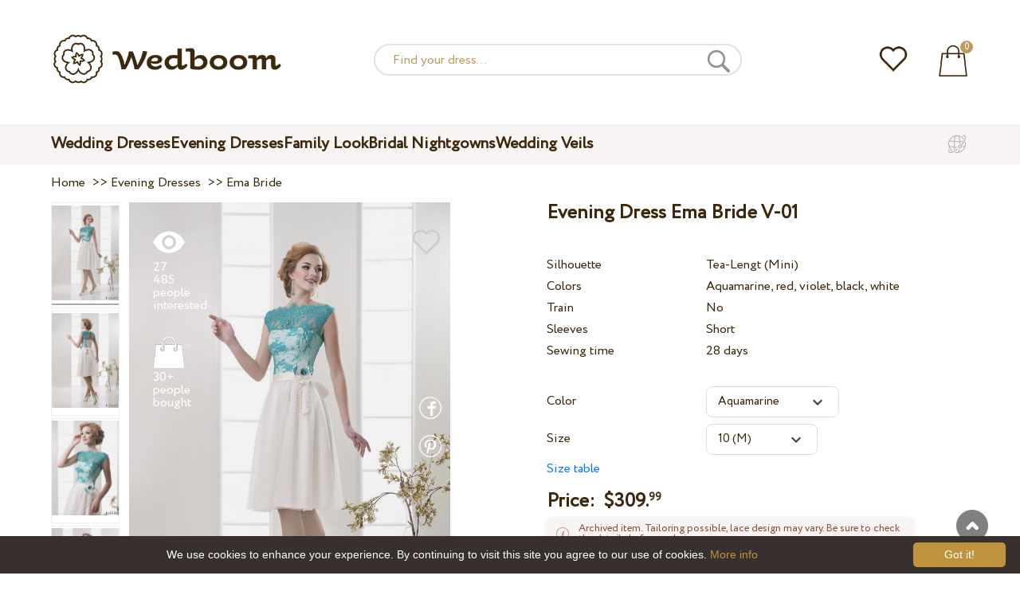

--- FILE ---
content_type: text/html; charset=UTF-8
request_url: https://wedboom.net/evening-dresses/ema-bride-v-01
body_size: 11801
content:
<!DOCTYPE html><html lang="en"><head><title>Evening Dress Ema Bride V-01 – Wedboom – online store</title><meta http-equiv="Content-Type" content="text/html; charset=UTF-8"><meta name="description" content="Buy Evening Dress Ema Bride V-01 with delivery . Price 309.99 $"><meta name="keywords" content="Ema Bride, 14-01"><meta name="viewport" content="width=device-width, initial-scale=1"><meta name="theme-color" content="#be9b5e"><link rel="icon" href="/favicon.ico" type="image/x-icon"><link rel="stylesheet" href="https://i.wdb.im/assets/css/normalize.min.css"><link rel="stylesheet" href="https://i.wdb.im/assets/css/style.min.css" media="screen"><head prefix= "og: http://ogp.me/ns# fb: http://ogp.me/ns/fb# product: http://ogp.me/ns/product#"><meta property="og:type" content="og:product" /><meta property="og:title" content="Evening Dress Ema Bride V-01 – Wedboom – online store" /><meta property="og:image" content="https://i.wdb.im/products/V-14-01_1.800x1200.jpg" /><meta property="og:url" content="https://wedboom.net/evening-dresses/ema-bride-v-01" /><meta property="product:price:amount" content="309.99"/><meta property="product:price:currency" content="USD"/><link rel="alternate" href="https://wedboom.ua/ru/evening-dresses/ema-bride-v-01" hreflang="ru-UA"><link rel="alternate" href="https://wedboom.ua/uk/evening-dresses/ema-bride-v-01" hreflang="uk-UA"><link rel="alternate" href="https://wedboom.md/ru/evening-dresses/ema-bride-v-01" hreflang="ru-MD"><link rel="alternate" href="https://wedboom.md/ro/evening-dresses/ema-bride-v-01" hreflang="ro-MD"><link rel="alternate" href="https://wedboom.kz/ru/evening-dresses/ema-bride-v-01" hreflang="ru-KZ"><link rel="alternate" href="https://wedboom.kz/kk/evening-dresses/ema-bride-v-01" hreflang="kk-KZ"><link rel="alternate" href="https://wedboom.pl/evening-dresses/ema-bride-v-01" hreflang="pl-PL"><link rel="alternate" href="https://wedboom.cz/evening-dresses/ema-bride-v-01" hreflang="cs-CZ"><link rel="alternate" href="https://wedboom.de/evening-dresses/ema-bride-v-01" hreflang="de-DE"><link rel="alternate" href="https://wedboom.at/evening-dresses/ema-bride-v-01" hreflang="de-AT"><link rel="alternate" href="https://wedboom.be/fr/evening-dresses/ema-bride-v-01" hreflang="fr-BE"><link rel="alternate" href="https://wedboom.be/nl/evening-dresses/ema-bride-v-01" hreflang="nl-BE"><link rel="alternate" href="https://wedboom.fr/evening-dresses/ema-bride-v-01" hreflang="fr-FR"><link rel="alternate" href="https://wedboom.it/evening-dresses/ema-bride-v-01" hreflang="it-IT"><link rel="alternate" href="https://wedboom.nl/evening-dresses/ema-bride-v-01" hreflang="nl-NL"><link rel="alternate" href="https://wedboom.ro/evening-dresses/ema-bride-v-01" hreflang="ro-RO"><link rel="alternate" href="https://wedboom.ch/de/evening-dresses/ema-bride-v-01" hreflang="de-CH"><link rel="alternate" href="https://wedboom.ch/fr/evening-dresses/ema-bride-v-01" hreflang="fr-CH"><link rel="alternate" href="https://wedboom.ch/it/evening-dresses/ema-bride-v-01" hreflang="it-CH"><link rel="alternate" href="https://wedboom.co.uk/evening-dresses/ema-bride-v-01" hreflang="en-GB"><link rel="alternate" href="https://wedboom.eu/ru/evening-dresses/ema-bride-v-01" hreflang="ru"><link rel="alternate" href="https://wedboom.eu/en/evening-dresses/ema-bride-v-01" hreflang="en"><link rel="alternate" href="https://wedboom.eu/sk/evening-dresses/ema-bride-v-01" hreflang="sk-SK"><link rel="alternate" href="https://wedboom.eu/hu/evening-dresses/ema-bride-v-01" hreflang="hu-HU"><link rel="alternate" href="https://wedboom.eu/bg/evening-dresses/ema-bride-v-01" hreflang="bg-BG"><link rel="alternate" href="https://wedboom.eu/da/evening-dresses/ema-bride-v-01" hreflang="da-DK"><link rel="alternate" href="https://wedboom.eu/lv/evening-dresses/ema-bride-v-01" hreflang="lv-LV"><link rel="alternate" href="https://wedboom.eu/lt/evening-dresses/ema-bride-v-01" hreflang="lt-LT"><link rel="alternate" href="https://wedboom.eu/et/evening-dresses/ema-bride-v-01" hreflang="et-EE"><link rel="alternate" href="https://wedboom.eu/sv/evening-dresses/ema-bride-v-01" hreflang="sv-SE"><link rel="alternate" href="https://wedboom.eu/nn/evening-dresses/ema-bride-v-01" hreflang="nn-NO"><link rel="alternate" href="https://wedboom.eu/fi/evening-dresses/ema-bride-v-01" hreflang="fi-FI"><link rel="alternate" href="https://wedboom.eu/pt/evening-dresses/ema-bride-v-01" hreflang="pt-PT"><link rel="alternate" href="https://wedboom.eu/sr/evening-dresses/ema-bride-v-01" hreflang="sr-RS"><link rel="alternate" href="https://wedboom.eu/sl/evening-dresses/ema-bride-v-01" hreflang="sl-SI"><link rel="alternate" href="https://wedboom.eu/hr/evening-dresses/ema-bride-v-01" hreflang="hr-HR"><link rel="alternate" href="https://wedboom.eu/el/evening-dresses/ema-bride-v-01" hreflang="el-GR"><link rel="alternate" href="https://wedboom.net/evening-dresses/ema-bride-v-01" hreflang="x-default"><link rel="canonical" href="https://wedboom.net/evening-dresses/ema-bride-v-01" /><link href="https://i.wdb.im/assets/scripts/magiczoomplus/magiczoomplus.css" rel="stylesheet" media="screen"><link href="https://i.wdb.im/assets/scripts/magicscroll/magicscroll.css" rel="stylesheet" media="screen"><link href="https://i.wdb.im/assets/css/mmenu.css" type="text/css" rel="stylesheet"><link href="https://i.wdb.im/assets/css/jquery-ui.min.css" rel="stylesheet" type="text/css"><script src="https://i.wdb.im/assets/js/jquery-1.8.3.min.js"></script><script src="https://i.wdb.im/assets/js/jquery-ui.min.js"></script><script async src='https://www.google.com/recaptcha/api.js'></script><script src="https://i.wdb.im/assets/js/ajax-cart.js"></script><script async src="https://i.wdb.im/assets/js/product-to-session.js"></script><script src="https://i.wdb.im/assets/js/jquery.autocomplete-min.js"></script><script src="https://i.wdb.im/assets/scripts/magiczoomplus/magiczoomplus.js"></script><script src="https://i.wdb.im/assets/scripts/magicscroll/magicscroll.js"></script><script src="https://i.wdb.im/assets/js/mmenu.js"></script><script>	
$(function() {
	$(".input_search").autocomplete({
 serviceUrl:'/ajax/search_products_en.php',
 minChars:1,
 noCache: false, 
 onSelect:
 function(suggestion){
 $(".input_search").closest('form').submit();
 },
 formatResult:
 function(suggestion, currentValue){
 var reEscape = new RegExp('(\\' + ['/', '.', '*', '+', '?', '|', '(', ')', '[', ']', '{', '}', '\\'].join('|\\') + ')', 'g');
 var pattern = '(' + currentValue.replace(reEscape, '\\$1') + ')';
 return (suggestion.data.image?"<img src='"+suggestion.data.image+"'> ":'') + suggestion.value.replace(new RegExp(pattern, 'gi'), '<strong>$1<\/strong>')+(suggestion.data.price_usd?" <span> $"+suggestion.data.price_usd+"</span>":'');
 }	
	});
});
$(function() {
	$(".input_search_mob").autocomplete({
 serviceUrl:'/ajax/search_products_en.php',
 minChars:1,
 noCache: false, 
 onSelect:
 function(suggestion){
 $(".input_search_mob").closest('form').submit();
 },
 formatResult:
 function(suggestion, currentValue){
 var reEscape = new RegExp('(\\' + ['/', '.', '*', '+', '?', '|', '(', ')', '[', ']', '{', '}', '\\'].join('|\\') + ')', 'g');
 var pattern = '(' + currentValue.replace(reEscape, '\\$1') + ')';
 return (suggestion.data.image?"<img src='"+suggestion.data.image+"'> ":'') + suggestion.value.replace(new RegExp(pattern, 'gi'), '<strong>$1<\/strong>')+(suggestion.data.price_usd?" <span> $"+suggestion.data.price_usd+"</span>":'');
 }	
	});
});
</script><script async src="https://www.googletagmanager.com/gtag/js?id="></script><script>
 window.dataLayer = window.dataLayer || [];
 function gtag(){dataLayer.push(arguments);}
 gtag('js', new Date());
 gtag('config', '');
	</script><script>
 var _gaq = _gaq || [];
 _gaq.push(['_setAccount', '']);
 _gaq.push(['_setDomainName', 'wedboom']);
 _gaq.push(['_trackPageview']);
 (function() {
 var ga = document.createElement('script'); ga.type = 'text/javascript'; ga.async = true;
 ga.src = ('https:' == document.location.protocol ? 'https://ssl' : 'http://www') + '.google-analytics.com/ga.js';
 var s = document.getElementsByTagName('script')[0]; s.parentNode.insertBefore(ga, s);
 })();
	</script><script>(function(w,d,s,l,i){w[l]=w[l]||[];w[l].push({'gtm.start':
new Date().getTime(),event:'gtm.js'});var f=d.getElementsByTagName(s)[0],
j=d.createElement(s),dl=l!='dataLayer'?'&l='+l:'';j.async=true;j.src=
'https://www.googletagmanager.com/gtm.js?id='+i+dl;f.parentNode.insertBefore(j,f);
})(window,document,'script','dataLayer','GTM-{$version->google_gmt|escape}');</script><script>
 !function(f,b,e,v,n,t,s)
 {if(f.fbq)return;n=f.fbq=function(){n.callMethod?
 n.callMethod.apply(n,arguments):n.queue.push(arguments)};
 if(!f._fbq)f._fbq=n;n.push=n;n.loaded=!0;n.version='2.0';
 n.queue=[];t=b.createElement(e);t.async=!0;
 t.src=v;s=b.getElementsByTagName(e)[0];
 s.parentNode.insertBefore(t,s)}(window, document,'script',
 'https://connect.facebook.net/en_US/fbevents.js');
 fbq('init', '677481419402271'); 
 fbq('init', '');
 fbq('track', 'PageView');
</script><script type='application/ld+json'>{"@context":"https://schema.org","@type":"Organization","url":"https://wedboom.eu/","sameAs":["https://www.facebook.com/wedboom","https://www.instagram.com/wedboomstore/"],"@id":"https://wedbooom.eu/#organization","name":"Wedboom","logo":"{$settings->cdn1}/images/logo.png"}</script><script>
document.addEventListener(
"DOMContentLoaded", () => {
new Mmenu( "#my-menu", {
navbar: {
title: "Wedboom – online store"
}
});
}
);
</script><script>
$(document).ready(function(){
$(window).scroll(function(){
if ($(this).scrollTop() > 100) {
$('.scrollup').fadeIn();
} else {
$('.scrollup').fadeOut();
}
});
$('.scrollup').click(function(){
$("html, body").animate({ scrollTop: 0 }, 600);
return false;
});
});
</script><script type="application/ld+json">
{
 "@context": "https://schema.org/",
 "@type": "Product",
 "productID":"9799",
 "name": "Evening Dress Ema Bride V-01",
 "image": ["https://i.wdb.im/products/V-14-01_1.2000x3000w.jpg","https://i.wdb.im/products/V-14-01_2.2000x3000w.jpg","https://i.wdb.im/products/V-14-01_3.2000x3000w.jpg","https://i.wdb.im/products/V-14-01_4.2000x3000w.jpg","https://i.wdb.im/products/V-14-01_5.2000x3000w.jpg","https://i.wdb.im/products/V-14-01_6.2000x3000w.jpg","https://i.wdb.im/products/V-14-01_7.2000x3000w.jpg","https://i.wdb.im/products/V-14-01_8.2000x3000w.jpg","https://i.wdb.im/products/V-14-01_9.2000x3000w.jpg","https://i.wdb.im/products/V-14-01_10.2000x3000w.jpg","https://i.wdb.im/products/V-14-01_11.2000x3000w.jpg"], 
 "description": "Evening Dress Ema Bride V-01",
 "sku": "ema-bride-v-01",
 "mpn": "ema-bride-v-01",
 "brand": {
 "@type": "Thing",
 "name": "Ema Bride"
 },
 "offers": {
 "@type": "Offer",
 "url": "https://wedboom.net/evening-dresses/ema-bride-v-01",
 "priceCurrency": "USD",
 "price": "309.99",
 "priceValidUntil": "2026-01-27",
 "itemCondition": "New",
 "availability": "http://schema.org/InStock",
 "seller": {
 "@type": "Organization",
 "name": "Wedboom"
 }
 }
}
</script><script>
fbq('track', 'ViewContent', {
 content_name: 'Evening Dress Ema Bride V-01',
 content_ids: ['9799'],
 content_type: 'product',
 product_catalog_id: '',
 value: '309.99',
 currency: 'USD'
});
</script><script async id="cookieinfo" src="https://i.wdb.im/assets/js/cookieinfo.min.js" data-bg="#38302f" data-fg="#FFFFFF" data-divlinkbg="#bf923d" data-link="#bf923d" data-divlink="#FFFFFF" data-cookie="CookieInfoScript" data-message="We use cookies to enhance your experience. By continuing to visit this site you agree to our use of cookies." data-linkmsg="More info" data-close-text="Got it!"></script></head><body><noscript><img height="1" width="1" alt="" style="display:none" src="https://www.facebook.com/tr?id=677481419402271&ev=PageView&noscript=1" /></noscript><noscript><img height="1" width="1" alt="" style="display:none" src="https://www.facebook.com/tr?id=&ev=PageView&noscript=1" /></noscript><script>
$(window).scroll(function() {
var height = $(window).scrollTop();
if(height > 130){
$("#header-fixed").slideDown(100);
} else{
$("#header-fixed").slideUp(100);
}
});
</script><div id="header-fixed"><div id="catalog-menu-container-fix"><div id="fixed-catalog"><ul><li><a href="/wedding-dresses/">Wedding Dresses</a></li><li><a href="/evening-dresses/">Evening Dresses</a></li><li><a href="/family-look/">Family Look</a></li><li><a href="/boudoir-dresses/">Bridal Nightgowns</a></li><li><a href="/bridal-veils/">Wedding Veils</a></li></ul></div><div id="fixed-informer"><div class="wishlist_informer"><a href="/wishlist/"><div class="whishlist-informer-off"></div></a></div><div class="cart_informer"><script>
$(document).ready(function(){
 $(".show-cart").click(function(){
 $("#header-fixed > .cart_informer > .data").show();
 $("#header > .cart_informer > .data").show();
 $("#header-mob > .cart_informer > .data").show();
 });
 $(".close-cart").click(function(){
 $("#header-fixed > .cart_informer > .data").hide();
 $("#header > .cart_informer > .data").hide();
 $("#header-mob > .cart_informer > .data").hide();
 });
});
</script><script>
function positionCartModal() {
 const modal = document.querySelector('.modal-cart');
 if (!modal) return;
 const modalHeight = modal.offsetHeight;
 const screenHeight = window.innerHeight;
 if (modalHeight < screenHeight * 0.9) { modal.style.top = '50%'; modal.style.transform = 'translate(-50%, -50%)'; } else { modal.style.top = '5%'; modal.style.transform = 'translateX(-50%)'; } } window.addEventListener('load', positionCartModal); window.addEventListener('resize', positionCartModal); </script><div class="cart-informer-off"></div><span class="informer-items informer-items-full">0</span></a></div><div id="modal_cart" class="modal data" style="display:none"><div class="modal-cart"><div class="close-cart"><a href="#"><img src="https://i.wdb.im/images/close-b.png" alt="Close" title="Close"></a></div><h4>Cart</h4><span>Your cart is empty</span></div></div></div></div></div></div><div id="header"><div id="logo"><a href="/"><img src="https://i.wdb.im/images/logo.png" alt="Wedboom" title="Wedboom"></a></div><div id="search"><form action="/search"><input class="input_search" type="text" name="keyword" value="" placeholder="Find your dress..."/><input type="hidden" name="lang" value="en"><input type="image" src="[data-uri]" alt="search" title="search"></form></div><div class="wishlist_informer"><a href="/wishlist/"><div class="whishlist-informer-off"></div></a></div><div class="cart_informer"><script>
$(document).ready(function(){
 $(".show-cart").click(function(){
 $("#header-fixed > .cart_informer > .data").show();
 $("#header > .cart_informer > .data").show();
 $("#header-mob > .cart_informer > .data").show();
 });
 $(".close-cart").click(function(){
 $("#header-fixed > .cart_informer > .data").hide();
 $("#header > .cart_informer > .data").hide();
 $("#header-mob > .cart_informer > .data").hide();
 });
});
</script><script>
function positionCartModal() {
 const modal = document.querySelector('.modal-cart');
 if (!modal) return;
 const modalHeight = modal.offsetHeight;
 const screenHeight = window.innerHeight;
 if (modalHeight < screenHeight * 0.9) { modal.style.top = '50%'; modal.style.transform = 'translate(-50%, -50%)'; } else { modal.style.top = '5%'; modal.style.transform = 'translateX(-50%)'; } } window.addEventListener('load', positionCartModal); window.addEventListener('resize', positionCartModal); </script><div class="cart-informer-off"></div><span class="informer-items informer-items-full">0</span></a></div><div id="modal_cart" class="modal data" style="display:none"><div class="modal-cart"><div class="close-cart"><a href="#"><img src="https://i.wdb.im/images/close-b.png" alt="Close" title="Close"></a></div><h4>Cart</h4><span>Your cart is empty</span></div></div></div></div><div id="header-mob"><div id="menu"><a href="#my-menu"></a></div><div id="search-mob-h"><a href="#"></a></div><div id="logo-mob"><a href="/"></a></div><div class="wishlist_informer"><a href="/wishlist/"><div class="whishlist-informer-off"></div></a></div><div class="cart_informer"><script>
$(document).ready(function(){
 $(".show-cart").click(function(){
 $("#header-fixed > .cart_informer > .data").show();
 $("#header > .cart_informer > .data").show();
 $("#header-mob > .cart_informer > .data").show();
 });
 $(".close-cart").click(function(){
 $("#header-fixed > .cart_informer > .data").hide();
 $("#header > .cart_informer > .data").hide();
 $("#header-mob > .cart_informer > .data").hide();
 });
});
</script><script>
function positionCartModal() {
 const modal = document.querySelector('.modal-cart');
 if (!modal) return;
 const modalHeight = modal.offsetHeight;
 const screenHeight = window.innerHeight;
 if (modalHeight < screenHeight * 0.9) { modal.style.top = '50%'; modal.style.transform = 'translate(-50%, -50%)'; } else { modal.style.top = '5%'; modal.style.transform = 'translateX(-50%)'; } } window.addEventListener('load', positionCartModal); window.addEventListener('resize', positionCartModal); </script><div class="cart-informer-off"></div><span class="informer-items informer-items-full">0</span></a></div><div id="modal_cart" class="modal data" style="display:none"><div class="modal-cart"><div class="close-cart"><a href="#"><img src="https://i.wdb.im/images/close-b.png" alt="Close" title="Close"></a></div><h4>Cart</h4><span>Your cart is empty</span></div></div></div></div><div id="modal-search" class="modal"><script>
$(document).ready(function(){
 $("#hide-search").click(function(){
 $("#search-mob").hide();
 $("#modal-search").hide();
 MagicSlideshow.play('slideshow-1');
 });
 $("#search-mob-h").click(function(){
 $("#search-mob").show();
 $("#modal-search").show();
 MagicSlideshow.pause('slideshow-1');
 });	
});
</script><div id="search-mob"><img id="hide-search" src="https://i.wdb.im/images/px.png" alt="Close"><form action="/search"><input class="input_search_mob" type="text" name="keyword" value="" placeholder="Find your dress..."/><input type="hidden" name="lang" value="en"><input type="image" src="[data-uri]" alt="search" title="search"></form></div></div><script>
	window.onscroll = function() {myFunction()};
	var header = document.getElementById("header-mob");
	var sticky = header.offsetTop;
	function myFunction() {
 if (window.pageYOffset > sticky) {
 header.classList.add("sticky");
 } else {
 header.classList.remove("sticky");
 }
	}	
	</script><div id="catalog-menu"><div id="catalog-menu-container"><ul><li><a href="/wedding-dresses/">Wedding Dresses</a></li><li><a href="/evening-dresses/">Evening Dresses</a></li><li><a href="/family-look/">Family Look</a></li><li><a href="/boudoir-dresses/">Bridal Nightgowns</a></li><li><a href="/bridal-veils/">Wedding Veils</a></li></ul><div id="versions"><div id="langs"></div><div id="flags"><a href="#" onclick="document.getElementById('international').style.display='block';MagicSlideshow.pause('slideshow-1');return false;"><img class="net flag" src="https://i.wdb.im/images/px.png" alt=""></a></div></div></div></div><div id="international" class="modal" style="display:none"><div class="modal-vers"><div id="close-lang"><a href="#" onclick="document.getElementById('international').style.display='none';return false;"><img src="[data-uri]" alt="Close" title="Close"></a></div><div class="international"><ul class="in-1"><li class="at"><a href="https://wedboom.at/evening-dresses/ema-bride-v-01" rel="nofollow">Österreich<span class="language">(Austria)</span></a><li class="be"><a href="https://wedboom.be/evening-dresses/ema-bride-v-01" rel="nofollow">Belgique<span class="language">(Belgium)</span></a><li class="bg"><a href="https://wedboom.eu/bg/evening-dresses/ema-bride-v-01" rel="nofollow">България<span class="language">(Bulgaria)</span></a></li><li class="hr"><a href="https://wedboom.eu/hr/evening-dresses/ema-bride-v-01" rel="nofollow">Hrvatska<span class="language">(Croatia)</span></a></li><li class="cz"><a href="https://wedboom.cz/evening-dresses/ema-bride-v-01" rel="nofollow">Česko<span class="language">(Czechia)</span></a><li class="da"><a href="https://wedboom.eu/da/evening-dresses/ema-bride-v-01" rel="nofollow">Danmark<span class="language">(Denmark)</span></a></li><li class="et"><a href="https://wedboom.eu/et/evening-dresses/ema-bride-v-01" rel="nofollow">Eesti<span class="language">(Estonia)</span></a></li><li class="fi"><a href="https://wedboom.eu/fi/evening-dresses/ema-bride-v-01" rel="nofollow">Suomi<span class="language">(Finland)</span></a></li><li class="fr"><a href="https://wedboom.fr/evening-dresses/ema-bride-v-01" rel="nofollow">France<span class="language">(France)</span></a><li class="de"><a href="https://wedboom.de/evening-dresses/ema-bride-v-01" rel="nofollow">Deutschland<span class="language">(Germany)</span></a><li class="el"><a href="https://wedboom.eu/el/evening-dresses/ema-bride-v-01" rel="nofollow">Ελλάδα<span class="language">(Greece)</span></a></li></ul><ul class="in-2"><li class="hu"><a href="https://wedboom.eu/hu/evening-dresses/ema-bride-v-01" rel="nofollow">Magyarország<span class="language">(Hungary)</span></a></li><li class="it"><a href="https://wedboom.it/evening-dresses/ema-bride-v-01" rel="nofollow">Italia<span class="language">(Italy)</span></a><li class="kz"><a href="https://wedboom.kz/kk/evening-dresses/ema-bride-v-01" rel="nofollow">Қазақстан<span class="language">(Kazakhstan)</span></a><li class="lv"><a href="https://wedboom.eu/lv/evening-dresses/ema-bride-v-01" rel="nofollow">Latvija<span class="language">(Latvia)</span></a></li><li class="lt"><a href="https://wedboom.eu/lt/evening-dresses/ema-bride-v-01" rel="nofollow">Lietuva<span class="language">(Lithuania)</span></a></li><li class="md"><a href="https://wedboom.md/ro/evening-dresses/ema-bride-v-01" rel="nofollow">Moldova<span class="language">(Moldova)</span></a><li class="nl"><a href="https://wedboom.nl/evening-dresses/ema-bride-v-01" rel="nofollow">Nederland<span class="language">(Netherlands)</span></a><li class="nn"><a href="https://wedboom.eu/nn/evening-dresses/ema-bride-v-01" rel="nofollow">Noreg<span class="language">(Norway)</span></a></li><li class="pl"><a href="https://wedboom.pl/evening-dresses/ema-bride-v-01" rel="nofollow">Polska<span class="language">(Poland)</span></a><li class="pt"><a href="https://wedboom.eu/pt/evening-dresses/ema-bride-v-01" rel="nofollow">Portugal<span class="language">(Portugal)</span></a></li><li class="ro"><a href="https://wedboom.ro/evening-dresses/ema-bride-v-01" rel="nofollow">România<span class="language">(Romania)</span></a></ul><ul class="in-3"><li class="sr"><a href="https://wedboom.eu/sr/evening-dresses/ema-bride-v-01" rel="nofollow">Србија<span class="language">(Serbia)</span></a></li><li class="sk"><a href="https://wedboom.eu/sk/evening-dresses/ema-bride-v-01" rel="nofollow">Slovensko<span class="language">(Slovakia)</span></a></li><li class="sl"><a href="https://wedboom.eu/sl/evening-dresses/ema-bride-v-01" rel="nofollow">Slovenija<span class="language">(Slovenia)</span></a></li><li class="es"><a href="https://wedboom.es/evening-dresses/ema-bride-v-01" rel="nofollow">España<span class="language">(Spain)</span></a><li class="sv"><a href="https://wedboom.eu/sv/evening-dresses/ema-bride-v-01" rel="nofollow">Sverige<span class="language">(Sweden)</span></a></li><li class="ch"><a href="https://wedboom.ch/de/evening-dresses/ema-bride-v-01" rel="nofollow">Schweiz<span class="language">(Switzerland)</span></a><li class="ua"><a href="https://wedboom.ua/uk/evening-dresses/ema-bride-v-01" rel="nofollow">Україна<span class="language">(Ukraine)</span></a><li class="uk"><a href="https://wedboom.co.uk/evening-dresses/ema-bride-v-01" rel="nofollow">United Kingdom<span class="language">(UK)</span></a><li class="eu"><a href="https://wedboom.eu/en/evening-dresses/ema-bride-v-01" rel="nofollow">Europe<span class="language">(English)</span></a><li class="net"><a href="https://wedboom.net/evening-dresses/ema-bride-v-01" rel="nofollow">International<span class="language">(English)</span></a></ul></div></div></div><script>
document.addEventListener('click', function (event) {
 const modal = event.target.closest('.modal');
 if (!modal) return;
 if (!event.target.closest('.modal-cart, .modal-vers, .modal-pay, .modal-sizes, #search-mob, #filter_block')) {
 modal.style.display = 'none';
 }
});
</script><div id="content"><script>
$(document).ready(function() {
 $('.share').click(function(e) {
 e.preventDefault();
 window.open($(this).attr('href'), 'fbShareWindow', 'height=450, width=550, top=' + ($(window).height() / 2 - 275) + ', left=' + ($(window).width() / 2 - 225) + ', toolbar=0, location=0, menubar=0, directories=0, scrollbars=0');
 return false;
 });
});
</script><script>
$(document).ready(function() {
$('.linkPinIt').click(function() {
 var url = $(this).attr('href');
 var media = $(this).attr('data-image');
 var desc = $(this).attr('data-desc');
 window.open("//www.pinterest.com/pin/create/button/"+
 "?url="+url+
 "&media="+media+
 "&description="+desc,"_blank", "toolbar=no, scrollbars=no, resizable=no, top=0, right=0, width=750, height=320");
 return false;
	});
});
$(window).scroll(function() {
var height = $(window).scrollTop();
if(height > 850){
$("#floating-add-to-cart").slideDown(100);
} else{
$("#floating-add-to-cart").slideUp(100);
}
});
</script><div class="content-container"><div id="path" xmlns:v="https://rdf.data-vocabulary.org/#"><a href="/" property="v:url" title="Wedboom – online store"><span typeof="v:Breadcrumb" property="v:title">Home</span></a>&nbsp; >>&nbsp;<a href="/evening-dresses/" property="v:url" class="item_link" title="Evening Dresses"><span typeof="v:Breadcrumb" property="v:title">Evening Dresses</span></a>
&nbsp;>>&nbsp;<a href="/evening-dresses/ema-bride/" property="v:url" class="item_link"><span typeof="v:Breadcrumb" property="v:title">Ema Bride</span></a></div><div id="product-images"><div class="MagicScroll mcs-border" data-options="orientation: vertical; items: 4; arrows: inside; loop: off;"><a data-zoom-id="zoom-pictures" href="https://i.wdb.im/products/V-14-01_1.2000x3000w.jpg" data-image="https://i.wdb.im/products/V-14-01_1.800x1200.jpg"><img src="https://i.wdb.im/products/V-14-01_1.800x1200.jpg" alt="Вечернее платье Ema Bride V-01"></a><a data-zoom-id="zoom-pictures" href="https://i.wdb.im/products/V-14-01_2.2000x3000w.jpg" data-image="https://i.wdb.im/products/V-14-01_2.800x1200.jpg"><img src="https://i.wdb.im/products/V-14-01_2.800x1200.jpg" alt="Вечернее платье Ema Bride V-01"></a><a data-zoom-id="zoom-pictures" href="https://i.wdb.im/products/V-14-01_3.2000x3000w.jpg" data-image="https://i.wdb.im/products/V-14-01_3.800x1200.jpg"><img src="https://i.wdb.im/products/V-14-01_3.800x1200.jpg" alt="Вечернее платье Ema Bride V-01"></a><a data-zoom-id="zoom-pictures" href="https://i.wdb.im/products/V-14-01_4.2000x3000w.jpg" data-image="https://i.wdb.im/products/V-14-01_4.800x1200.jpg"><img src="https://i.wdb.im/products/V-14-01_4.800x1200.jpg" alt="Вечернее платье Ema Bride V-01"></a><a data-zoom-id="zoom-pictures" href="https://i.wdb.im/products/V-14-01_5.2000x3000w.jpg" data-image="https://i.wdb.im/products/V-14-01_5.800x1200.jpg"><img src="https://i.wdb.im/products/V-14-01_5.800x1200.jpg" alt="Вечернее платье Ema Bride V-01"></a><a data-zoom-id="zoom-pictures" href="https://i.wdb.im/products/V-14-01_6.2000x3000w.jpg" data-image="https://i.wdb.im/products/V-14-01_6.800x1200.jpg"><img src="https://i.wdb.im/products/V-14-01_6.800x1200.jpg" alt="Вечернее платье Ema Bride V-01"></a><a data-zoom-id="zoom-pictures" href="https://i.wdb.im/products/V-14-01_7.2000x3000w.jpg" data-image="https://i.wdb.im/products/V-14-01_7.800x1200.jpg"><img src="https://i.wdb.im/products/V-14-01_7.800x1200.jpg" alt="Вечернее платье Ema Bride V-01"></a><a data-zoom-id="zoom-pictures" href="https://i.wdb.im/products/V-14-01_8.2000x3000w.jpg" data-image="https://i.wdb.im/products/V-14-01_8.800x1200.jpg"><img src="https://i.wdb.im/products/V-14-01_8.800x1200.jpg" alt="Вечернее платье Ema Bride V-01"></a><a data-zoom-id="zoom-pictures" href="https://i.wdb.im/products/V-14-01_9.2000x3000w.jpg" data-image="https://i.wdb.im/products/V-14-01_9.800x1200.jpg"><img src="https://i.wdb.im/products/V-14-01_9.800x1200.jpg" alt="Вечернее платье Ema Bride V-01"></a><a data-zoom-id="zoom-pictures" href="https://i.wdb.im/products/V-14-01_10.2000x3000w.jpg" data-image="https://i.wdb.im/products/V-14-01_10.800x1200.jpg"><img src="https://i.wdb.im/products/V-14-01_10.800x1200.jpg" alt="Вечернее платье Ema Bride V-01"></a><a data-zoom-id="zoom-pictures" href="https://i.wdb.im/products/V-14-01_11.2000x3000w.jpg" data-image="https://i.wdb.im/products/V-14-01_11.800x1200.jpg"><img src="https://i.wdb.im/products/V-14-01_11.800x1200.jpg" alt="Вечернее платье Ema Bride V-01"></a></div><div class="MagicImage "><a data-options="zoomWidth:600px; zoomHeight:450px ;zoomDistance: 100px; textHoverZoomHint: Mouse over image to enlarge;textExpandHint: Click image to enlarge; textClickZoomHint: Double tap to enlarge" href="https://i.wdb.im/products/V-14-01_1.2000x3000w.jpg" class="MagicZoomPlus" id="zoom-pictures"><img class="list" src="https://i.wdb.im/products/V-14-01_1.800x1200.jpg" title="Evening Dress Ema Bride V-01" alt="Evening Dress Ema Bride V-01"></a><div class="hover-product"><div class="product-wish"><a href="/wishlist?id=9799" class="addps" id="addToWishListButton" data-id='9799' data-key='wishlist' data-informer='1' data-result-text='<img src="https://i.wdb.im/design/wedboom/images/heart-on.png">'><img src="https://i.wdb.im/design/wedboom/images/heart-off.png" title="Add to wishlist"></a><script>
 var a = document.getElementById('addToWishListButton');
 a.addEventListener(
 'click', 
 function() { 
	fbq('track', 'AddToWishlist', {
 content_ids: ['9799'],
 content_type: 'product',
 product_catalog_id: '',
 value: '309.99',
 currency: 'USD' 
	}); 
	_gaq.push(['_trackEvent', '[Page Type]', 'Add to Wishlist', '[Evening Dress Ema Bride V-01]']); 
 },
 false
 );
</script></div><div class="product-views"><img src="https://i.wdb.im/images/px.png" alt="people interested">
27 485 people interested
</div><div class="product-bought"><img src="https://i.wdb.im/images/px.png" alt="people bought">
30+ people bought
</div><div class="product-share-pt"><a href="https://wedboom.net/evening-dresses/ema-bride-v-01" data-image="https://i.wdb.im/products/V-14-01_1.800x1200.jpg" data-desc="Evening Dress Ema Bride V-01 - Wedboom" class="linkPinIt"><img alt="" src="https://i.wdb.im/images/px.png"></a></div><div class="product-share-fb"><a href="https://www.facebook.com/sharer.php?u=https://wedboom.net/evening-dresses/ema-bride-v-01" class="share"><img alt="" src="https://i.wdb.im/images/px.png"></a></div></div></div></div><div id="product-cred"><h1>Evening Dress Ema Bride V-01</h1><form id="cart" action="cart" method="get"><ul class="product-features"><li><label>Silhouette</label><span>Tea-Lengt (Mini)</span></li><li><label>Colors</label><span>Aquamarine, red, violet, black, white</span></li><li><label>Train</label><span>No</span></li><li><label>Sleeves</label><span>Short</span></li><li><label>Sewing time</label><span>28 days</span></li><li><span>&nbsp;</span></li><li><label>Color</label><span><select name="variant" id="colors" class="var-select"><option value="52083">
 Aquamarine&nbsp;
 </option><option value="52084">
 Red&nbsp;
 </option><option value="52085">
 Violet&nbsp;
 </option><option value="52086">
 Black&nbsp;
 </option><option value="52087">
 White&nbsp;
 </option></select></span></li><li><label>Size</label><span><select name="size" id="sizes" class="var-select"><option value="4">4 (XS)</option><option value="6">6 (S)</option><option value="8">8 (S)</option><option value="10" selected>10 (M)</option><option value="12">12 (M)</option><option value="14">14 (L)</option><option value="16">16 (L)</option><option value="no">individual</option></select></span><select id="compute_select"><option id="compute_option">&nbsp;</option></select><script> 
 $(document).ready(function() {
 $("#compute_option").html($('#sizes option:selected').text()); 
 $("#sizes").width($("#compute_select").width()); 
 $('#sizes').change(function(){
 $("#compute_option").html($('#sizes option:selected').text()); 
 $(this).width($("#compute_select").width()); 
 });
 $("#compute_option").html($('#colors option:selected').text()); 
 $("#colors").width($("#compute_select").width()); 
 $('#colors').change(function(){
 $("#compute_option").html($('#colors option:selected').text()); 
 $(this).width($("#compute_select").width()); 
 }); 
 }); 
 </script><script>
 function setAccessType(anonymous) {
 var cell = document.getElementById('credentials');
 var elements = cell.getElementsByTagName('INPUT');
 for (var i = 0; i < elements.length; i++) { if (anonymous) { elements[i].setAttribute('disabled','disabled') } else { elements[i].removeAttribute('disabled') } } } </script><script>
 var select = document.getElementById('sizes'),
 onChange = function(event) {
 var shown = this.options[this.selectedIndex].value == 'no';
 document.getElementById('measurements').style.display = shown ? 'block' : 'none';
 };
 if (select.addEventListener) {
 select.addEventListener('change', onChange, false);
 } else {
 select.attachEvent('onchange', function() {
 onChange.apply(select, arguments);
 });
 }
 </script><table style="display:none;" id="measurements"><tr><td colspan="3"><label class="container">I'm not sure about my measurements. I will clarify later.<input class="checkmark" onclick="setAccessType(this.checked)" type="checkbox" name="iam" /><span class="checkmark"></span></label></td></tr><tr id="credentials"><td><table><tr><td><b>Chest:</b></td><td><input type="text" class="input_sizes" name="bust" maxlength="6" value="" /> cm </td></tr><tr><td><b>Waist:</b></td><td><input type="text" class="input_sizes" name="waist" maxlength="6" value="" /> cm </td></tr></table></td><td></td><td><table><tr><td><b>Hip:</b></td><td><input type="text" class="input_sizes" name="hip" maxlength="6" value="" /> cm </td></tr><tr><td><b>Under breasts:</b></td><td><input type="text" class="input_sizes" name="chest" maxlength="6" value="" /> cm </td></tr></table></td></tr></table></li><li><a href="#" onclick="document.getElementById('si-zes').style.display='block';return false;">Size table</a></li></ul><div id="si-zes" class="modal" style="display:none"><div class="modal-sizes"><div id="close-sizes"><a href="#" onclick="document.getElementById('si-zes').style.display='none';return false;"><img src="https://i.wdb.im/images/close-b.png" alt="Close" title="Close"></a></div><h4>Size table</h4><div class="modal-si-zes"><table><tbody><tr><th>Size
</th><td>4 (XS)
</td><td>6 (S)
</td><td>8 (S)
</td><td>10 (M)
</td><td>12 (M)
</td><td>14 (L)
</td><td>16 (L)
</td></tr><tr><th>Chest
</th><td>80
</td><td>84
</td><td>88
</td><td>92
</td><td>96
</td><td>100
</td><td>104
</td></tr><tr><th>Range
</th><td>78-82
</td><td>82-86
</td><td>86-90
</td><td>90-94
</td><td>94-98
</td><td>98-102
</td><td>102-107
</td></tr><tr><th>Waist
</th><td>60
</td><td>64
</td><td>68
</td><td>72
</td><td>76
</td><td>80
</td><td>84
</td></tr><tr><th>Range
</th><td>59-61
</td><td>63-65
</td><td>67-69
</td><td>71-73
</td><td>75-77
</td><td>79-81
</td><td>83-85
</td></tr><tr><th>Hip
</th><td>88
</td><td>92
</td><td>96
</td><td>100
</td><td>104
</td><td>108
</td><td>112
</td></tr><tr><th>Range
</th><td>86-90
</td><td>90-94
</td><td>94-98
</td><td>98-102
</td><td>102-106
</td><td>106-110
</td><td>110-115
</td></tr></tbody></table></div></div></div><div class="product-price">Price:&nbsp;
 $<span class="pric">309.<span class="cents">99</span></span></div><div class="archive"><svg class="info-icon" viewBox="0 0 16 16" xmlns="http://www.w3.org/2000/svg"><path d="M8 16A8 8 0 108 0a8 8 0 000 16zm0-1A7 7 0 118 1a7 7 0 010 14z"/><path d="M8.93 6.588l-2.29.287-.082.38.45.083c.294.07.352.176.288.469l-.738 3.468c-.194.897.105 1.319.808 1.319.545 0 .876-.252.988-.598l.088-.416c.072-.33.04-.43-.288-.467l-.451-.083.082-.38 2.29-.287.082-.381-.451-.082c-.293-.07-.352-.176-.288-.468l.738-3.468c.194-.896-.105-1.319-.808-1.319-.545 0-.876.252-.988.598l-.088.416c-.072.33-.04.43.288.467l.451.083-.082.38z"/></svg> Archived item. Tailoring possible, lace design may vary. Be sure to check the details before ordering.
	</div><input type="submit" class="add-to-cart" id="addToCartButton" value="Buy" data-result-text="Buy"><script>
 var submit = document.getElementById('addToCartButton');
 submit.addEventListener(
 'click', 
 function() { 
 fbq('track', 'AddToCart', {
 content_ids: ['9799'],
 content_type: 'product',
 product_catalog_id: '',
 value: '309.99',
 currency: 'USD' 
 }); 
 _gaq.push(['_trackEvent', '[Page Type]', 'Add to Cart', '[Evening Dress Ema Bride V-01]']);
 },
 false
 );
</script><div id="floating-add-to-cart"><div id="floating-left"><div id="floating-price">Price:&nbsp;<span class="pric">$309.<span class="cents">99</span></span></div></div><div id="floating-right"><input type="submit" class="add-to-cart" id="addToCartButtonF" value="Buy" data-result-text="Buy"><script>
var submitf = document.getElementById('addToCartButtonF');
submitf.addEventListener(
'click', 
function() { 
fbq('track', 'AddToCart', {
 content_ids: ['9799'],
 content_type: 'product',
 product_catalog_id: '',
 value: '309.99',
 currency: 'USD' 
}); 
_gaq.push(['_trackEvent', '[Page Type]', 'Add to Cart', '[Evening Dress Ema Bride V-01]']);
},
false
);
</script></div></div></form><ul class="product-features"><li><label>Collection</label><span>Collection 2014</span></li><li><label>2 in 1</label><span>No</span></li><li><label>Brand</label><span><a href="/evening-dresses/ema-bride/">Ema Bride</a></span></li></ul><hr><div id="product-buns-left"><img class="shipping" src="https://i.wdb.im/images/px.png" alt=""><span>Free shipping</span><img class="warranty" src="https://i.wdb.im/images/px.png" alt=""><span>Quality assurance</span></div><div id="product-buns-right"><img class="return" src="https://i.wdb.im/images/px.png" alt=""><span>14-days return</span><img class="original" src="https://i.wdb.im/images/px.png" alt=""><span style="padding-top:15px;">Original</span></div></div><script>
 $( function() {
 $( "#product-tabs" ).tabs();
 } );
 </script></div><div id="product-tabs-container"><div class="content-container"><div id="product-tabs"><ul><li><a href="#description">Description</a></li><li><a href="#questions">Questions</a></li><li><a href="#reviews">Reviews</a></li></ul><div id="description"><div class="product_description"></div><ul class="features"><li><label>Silhouette</label><span>Tea-Lengt (Mini)</span></li><li><label>Colors</label><span>Aquamarine, red, violet, black, white</span></li><li><label>Train</label><span>No</span></li><li><label>Sleeves</label><span>Short</span></li><li><label>2 in 1</label><span>No</span></li><li><label>Sewing time</label><span>28 days</span></li><li><label>Brand</label><span><a href="/evening-dresses/ema-bride/">Ema Bride</a>, Ukraine</span></li></ul></div><div id="questions"><div id="comments"><h4>Questions</h4><span>
 Be the first to ask your question
	</span><form class="comment_form" id="add-comment" method="post"><h4>Ask a Question</h4><textarea class="comment_textarea" id="comment_text" name="text" placeholder="&nbsp;Your question"></textarea><input class="input_name" type="text" id="comment_name" name="name" value="" placeholder="&nbsp;&nbsp;&nbsp;Your name" /><div class="g-recaptcha" data-sitekey="6LdrBiwUAAAAAKt95zkSyxbNANowh5eXmNhqb-FM"></div><input type="hidden" name="review" value="0" /><input type="hidden" name="city" value="" /><input class="add-to-cart" type="submit" name="comment" value="Send" /></form></div></div><div id="reviews"><div id="comments-reviews"><h4>Reviews</h4><span>
 We will appreciate if you leave a review.
	</span><form class="comment_form" id="add-review" method="post"><h4>Write a feedback</h4><textarea class="comment_textarea" id="feedback_text" name="text" placeholder="&nbsp;Your feedback"></textarea><input class="input_name" type="text" id="feedback_name" name="name" value="" placeholder="&nbsp;&nbsp;&nbsp;Your name" /><input class="input_name" type="text" id="feedback_city" name="city" value="" placeholder="&nbsp;&nbsp;&nbsp;Your city" /><div class="g-recaptcha" data-sitekey="6LdrBiwUAAAAAKt95zkSyxbNANowh5eXmNhqb-FM"></div><input type="hidden" name="review" value="1" /><input class="add-to-cart" type="submit" name="comment" value="Send" /></form></div></div></div></div></div><div id="product-collections"><div class="content-container"><div id="this-collection-hl"><h2>Dresses from this collection</h2><a href="/evening-dresses/ema-bride/">All dresses Ema Bride</a></div><div class="MagicScroll" id="this-collection-items" data-options="pagination: true; items: 4; mode: animation; arrows: inside; loop: on"><a href="/evening-dresses/ema-bride-v-62"><img src="https://i.wdb.im/products/V-62_1.400x600.jpg" alt="Evening Dress Ema Bride V-62"></a><a href="/evening-dresses/ema-bride-v-65"><img src="https://i.wdb.im/products/V-65_1.400x600.jpg" alt="Evening Dress Ema Bride V-65"></a><a href="/evening-dresses/ema-bride-v-66"><img src="https://i.wdb.im/products/V-66_1.400x600.jpg" alt="Evening Dress Ema Bride V-66"></a><a href="/evening-dresses/ema-bride-v-67"><img src="https://i.wdb.im/products/V-67_1.400x600.jpg" alt="Evening Dress Ema Bride V-67"></a><a href="/evening-dresses/ema-bride-v-69"><img src="https://i.wdb.im/products/V-69_1.400x600.jpg" alt="Evening Dress Ema Bride V-69"></a><a href="/evening-dresses/ema-bride-v-70"><img src="https://i.wdb.im/products/V-70_1.400x600.jpg" alt="Evening Dress Ema Bride V-70"></a><a href="/evening-dresses/ema-bride-v-71"><img src="https://i.wdb.im/products/V-71_1.400x600.jpg" alt="Evening Dress Ema Bride V-71"></a><a href="/evening-dresses/ema-bride-v-72"><img src="https://i.wdb.im/products/V-72_1.400x600.jpg" alt="Evening Dress Ema Bride V-72"></a><a href="/evening-dresses/ema-bride-v-73"><img src="https://i.wdb.im/products/V-73_1.400x600.jpg" alt="Evening Dress Ema Bride V-73"></a><a href="/evening-dresses/ema-bride-v-74"><img src="https://i.wdb.im/products/V-74_1.400x600.jpg" alt="Evening Dress Ema Bride V-74"></a><a href="/evening-dresses/ema-bride-v-75"><img src="https://i.wdb.im/products/V-75_1.400x600.jpg" alt="Evening Dress Ema Bride V-75"></a><a href="/evening-dresses/ema-bride-v-76"><img src="https://i.wdb.im/products/V-76_1.400x600.jpg" alt="Evening Dress Ema Bride V-76"></a><a href="/evening-dresses/ema-bride-v-77"><img src="https://i.wdb.im/products/V-77_1.400x600.jpg" alt="Evening Dress Ema Bride V-77"></a><a href="/evening-dresses/ema-bride-v-78"><img src="https://i.wdb.im/products/V-78_1.400x600.jpg" alt="Evening Dress Ema Bride V-78"></a><a href="/evening-dresses/ema-bride-v-79"><img src="https://i.wdb.im/products/V-79_1.400x600.jpg" alt="Evening Dress Ema Bride V-79"></a><a href="/evening-dresses/ema-bride-v-80"><img src="https://i.wdb.im/products/V-80_1.400x600.jpg" alt="Evening Dress Ema Bride V-80"></a><a href="/evening-dresses/ema-bride-v-81"><img src="https://i.wdb.im/products/V-81_1.400x600.jpg" alt="Evening Dress Ema Bride V-81"></a><a href="/evening-dresses/ema-bride-v-82"><img src="https://i.wdb.im/products/V-82_1.400x600.jpg" alt="Evening Dress Ema Bride V-82"></a><a href="/evening-dresses/ema-bride-v-83"><img src="https://i.wdb.im/products/V-83_1.400x600.jpg" alt="Evening Dress Ema Bride V-83"></a><a href="/evening-dresses/ema-bride-v-84"><img src="https://i.wdb.im/products/V-84_1.400x600.jpg" alt="Evening Dress Ema Bride V-84"></a><a href="/evening-dresses/ema-bride-v-85"><img src="https://i.wdb.im/products/V-85_1.400x600.jpg" alt="Evening Dress Ema Bride V-85"></a><a href="/evening-dresses/ema-bride-v-64"><img src="https://i.wdb.im/products/V-64_1.400x600.jpg" alt="Evening Dress Ema Bride V-64"></a><a href="/evening-dresses/ema-bride-v-63"><img src="https://i.wdb.im/products/V-63_1.400x600.jpg" alt="Evening Dress Ema Bride V-63"></a><a href="/evening-dresses/ema-bride-v-68"><img src="https://i.wdb.im/products/V-68_1.400x600.jpg" alt="Evening Dress Ema Bride V-68"></a></div></div></div><div id="close-video"><img class="hide" src="https://i.wdb.im/images/px.png" alt="Close"></div></div><div id="footer"><div id="left-footer"></div><div id="logo-footer"><a href="/"><img src="https://i.wdb.im/images/logo-footer.png" alt="Wedboom" title="Wedboom"></a><br /><span>&copy; 2019 - 2026, <a href="https://wedboom/">Wedboom</a>, All rights reserved.</span></div><div id="col-footer-1"><ul><li class="b">Information</li><li><a href="/help/" title="Help">Help</a></li><li><a href="/delivery/" title="Payment and Delivery">Payment and Delivery</a></li><li><a href="/return-policy/" title="Refund Policy">Refund Policy</a></li><li><a href="/public-offer/" title="Public Offer Agreement">Public Offer Agreement</a></li><li><a href="/privacy-policy/" title="Privacy Policy">Privacy Policy</a></li><li><a href="/sizes/" title="Sizes">Sizes</a></li></ul></div><div id="col-footer-2"><ul><li class="b">About us</li><li><a href="/why-us/" title="Why Us">Why Us</a></li><li><a href="/reviews/" title="Reviews">Reviews</a></li><li><a href="/contacts/" title="Contact">Contact</a></li><li>&nbsp;</li></ul><div id="vers-mob"><a href="#" onclick="document.getElementById('international').style.display='block';return false;"><img class="flag net" src="https://i.wdb.im/images/px.png" alt=""></a></div></div><div id="col-footer-3"></div><div id="social-footer"><a href="https://www.instagram.com/wedboomstore/" target="_blank"><img class="instagram-img" src="https://i.wdb.im/images/px.png" alt="Instagram" title="Instagram"></a><a href="https://www.facebook.com/wedboom/" target="_blank"><img class="facebook-img" src="https://i.wdb.im/images/px.png" alt="Facebook" title="Facebook"></a></div></div><nav id="my-menu"><ul><li class="b-m">Catalog</li><li class="l-m"><a href="/wedding-dresses/">Wedding Dresses</a></li><li class="l-m"><a href="/evening-dresses/">Evening Dresses</a></li><li class="l-m"><a href="/family-look/">Family Look</a></li><li class="l-m"><a href="/boudoir-dresses/">Bridal Nightgowns</a></li><li class="l-m"><a href="/bridal-veils/">Wedding Veils</a></li><li class="b-m">Contact us</li><li class="img-m1"><a href="https://m.me/wedboom/"><img class="messenger-img" src="https://i.wdb.im/images/px.png" alt="Messenger" title="Messenger"></a><a href="https://wdb.im/wa"><img class="whatsapp-img" src="https://i.wdb.im/images/px.png" alt="WhatsApp" title="WhatsApp"></a><a href="viber://pa?chatURI=wedboom"><img class="viber-img" src="https://i.wdb.im/images/px.png" alt="Viber" title="Viber"></a></li><li class="b-m">Follow us</li><li class="img-m2"><a href="https://www.instagram.com/wedboomstore/" target="_blank"><img class="instagram-img" src="https://i.wdb.im/images/px.png" alt="Instagram" title="Instagram"></a><a href="https://www.facebook.com/wedboom/" target="_blank"><img class="facebook-img" src="https://i.wdb.im/images/px.png" alt="Facebook" title="Facebook"></a></li></ul></nav><a href="#" class="scrollup">To the top</a></body></html>

--- FILE ---
content_type: text/html; charset=utf-8
request_url: https://www.google.com/recaptcha/api2/anchor?ar=1&k=6LdrBiwUAAAAAKt95zkSyxbNANowh5eXmNhqb-FM&co=aHR0cHM6Ly93ZWRib29tLm5ldDo0NDM.&hl=en&v=PoyoqOPhxBO7pBk68S4YbpHZ&size=normal&anchor-ms=20000&execute-ms=30000&cb=olesv85cypxn
body_size: 49630
content:
<!DOCTYPE HTML><html dir="ltr" lang="en"><head><meta http-equiv="Content-Type" content="text/html; charset=UTF-8">
<meta http-equiv="X-UA-Compatible" content="IE=edge">
<title>reCAPTCHA</title>
<style type="text/css">
/* cyrillic-ext */
@font-face {
  font-family: 'Roboto';
  font-style: normal;
  font-weight: 400;
  font-stretch: 100%;
  src: url(//fonts.gstatic.com/s/roboto/v48/KFO7CnqEu92Fr1ME7kSn66aGLdTylUAMa3GUBHMdazTgWw.woff2) format('woff2');
  unicode-range: U+0460-052F, U+1C80-1C8A, U+20B4, U+2DE0-2DFF, U+A640-A69F, U+FE2E-FE2F;
}
/* cyrillic */
@font-face {
  font-family: 'Roboto';
  font-style: normal;
  font-weight: 400;
  font-stretch: 100%;
  src: url(//fonts.gstatic.com/s/roboto/v48/KFO7CnqEu92Fr1ME7kSn66aGLdTylUAMa3iUBHMdazTgWw.woff2) format('woff2');
  unicode-range: U+0301, U+0400-045F, U+0490-0491, U+04B0-04B1, U+2116;
}
/* greek-ext */
@font-face {
  font-family: 'Roboto';
  font-style: normal;
  font-weight: 400;
  font-stretch: 100%;
  src: url(//fonts.gstatic.com/s/roboto/v48/KFO7CnqEu92Fr1ME7kSn66aGLdTylUAMa3CUBHMdazTgWw.woff2) format('woff2');
  unicode-range: U+1F00-1FFF;
}
/* greek */
@font-face {
  font-family: 'Roboto';
  font-style: normal;
  font-weight: 400;
  font-stretch: 100%;
  src: url(//fonts.gstatic.com/s/roboto/v48/KFO7CnqEu92Fr1ME7kSn66aGLdTylUAMa3-UBHMdazTgWw.woff2) format('woff2');
  unicode-range: U+0370-0377, U+037A-037F, U+0384-038A, U+038C, U+038E-03A1, U+03A3-03FF;
}
/* math */
@font-face {
  font-family: 'Roboto';
  font-style: normal;
  font-weight: 400;
  font-stretch: 100%;
  src: url(//fonts.gstatic.com/s/roboto/v48/KFO7CnqEu92Fr1ME7kSn66aGLdTylUAMawCUBHMdazTgWw.woff2) format('woff2');
  unicode-range: U+0302-0303, U+0305, U+0307-0308, U+0310, U+0312, U+0315, U+031A, U+0326-0327, U+032C, U+032F-0330, U+0332-0333, U+0338, U+033A, U+0346, U+034D, U+0391-03A1, U+03A3-03A9, U+03B1-03C9, U+03D1, U+03D5-03D6, U+03F0-03F1, U+03F4-03F5, U+2016-2017, U+2034-2038, U+203C, U+2040, U+2043, U+2047, U+2050, U+2057, U+205F, U+2070-2071, U+2074-208E, U+2090-209C, U+20D0-20DC, U+20E1, U+20E5-20EF, U+2100-2112, U+2114-2115, U+2117-2121, U+2123-214F, U+2190, U+2192, U+2194-21AE, U+21B0-21E5, U+21F1-21F2, U+21F4-2211, U+2213-2214, U+2216-22FF, U+2308-230B, U+2310, U+2319, U+231C-2321, U+2336-237A, U+237C, U+2395, U+239B-23B7, U+23D0, U+23DC-23E1, U+2474-2475, U+25AF, U+25B3, U+25B7, U+25BD, U+25C1, U+25CA, U+25CC, U+25FB, U+266D-266F, U+27C0-27FF, U+2900-2AFF, U+2B0E-2B11, U+2B30-2B4C, U+2BFE, U+3030, U+FF5B, U+FF5D, U+1D400-1D7FF, U+1EE00-1EEFF;
}
/* symbols */
@font-face {
  font-family: 'Roboto';
  font-style: normal;
  font-weight: 400;
  font-stretch: 100%;
  src: url(//fonts.gstatic.com/s/roboto/v48/KFO7CnqEu92Fr1ME7kSn66aGLdTylUAMaxKUBHMdazTgWw.woff2) format('woff2');
  unicode-range: U+0001-000C, U+000E-001F, U+007F-009F, U+20DD-20E0, U+20E2-20E4, U+2150-218F, U+2190, U+2192, U+2194-2199, U+21AF, U+21E6-21F0, U+21F3, U+2218-2219, U+2299, U+22C4-22C6, U+2300-243F, U+2440-244A, U+2460-24FF, U+25A0-27BF, U+2800-28FF, U+2921-2922, U+2981, U+29BF, U+29EB, U+2B00-2BFF, U+4DC0-4DFF, U+FFF9-FFFB, U+10140-1018E, U+10190-1019C, U+101A0, U+101D0-101FD, U+102E0-102FB, U+10E60-10E7E, U+1D2C0-1D2D3, U+1D2E0-1D37F, U+1F000-1F0FF, U+1F100-1F1AD, U+1F1E6-1F1FF, U+1F30D-1F30F, U+1F315, U+1F31C, U+1F31E, U+1F320-1F32C, U+1F336, U+1F378, U+1F37D, U+1F382, U+1F393-1F39F, U+1F3A7-1F3A8, U+1F3AC-1F3AF, U+1F3C2, U+1F3C4-1F3C6, U+1F3CA-1F3CE, U+1F3D4-1F3E0, U+1F3ED, U+1F3F1-1F3F3, U+1F3F5-1F3F7, U+1F408, U+1F415, U+1F41F, U+1F426, U+1F43F, U+1F441-1F442, U+1F444, U+1F446-1F449, U+1F44C-1F44E, U+1F453, U+1F46A, U+1F47D, U+1F4A3, U+1F4B0, U+1F4B3, U+1F4B9, U+1F4BB, U+1F4BF, U+1F4C8-1F4CB, U+1F4D6, U+1F4DA, U+1F4DF, U+1F4E3-1F4E6, U+1F4EA-1F4ED, U+1F4F7, U+1F4F9-1F4FB, U+1F4FD-1F4FE, U+1F503, U+1F507-1F50B, U+1F50D, U+1F512-1F513, U+1F53E-1F54A, U+1F54F-1F5FA, U+1F610, U+1F650-1F67F, U+1F687, U+1F68D, U+1F691, U+1F694, U+1F698, U+1F6AD, U+1F6B2, U+1F6B9-1F6BA, U+1F6BC, U+1F6C6-1F6CF, U+1F6D3-1F6D7, U+1F6E0-1F6EA, U+1F6F0-1F6F3, U+1F6F7-1F6FC, U+1F700-1F7FF, U+1F800-1F80B, U+1F810-1F847, U+1F850-1F859, U+1F860-1F887, U+1F890-1F8AD, U+1F8B0-1F8BB, U+1F8C0-1F8C1, U+1F900-1F90B, U+1F93B, U+1F946, U+1F984, U+1F996, U+1F9E9, U+1FA00-1FA6F, U+1FA70-1FA7C, U+1FA80-1FA89, U+1FA8F-1FAC6, U+1FACE-1FADC, U+1FADF-1FAE9, U+1FAF0-1FAF8, U+1FB00-1FBFF;
}
/* vietnamese */
@font-face {
  font-family: 'Roboto';
  font-style: normal;
  font-weight: 400;
  font-stretch: 100%;
  src: url(//fonts.gstatic.com/s/roboto/v48/KFO7CnqEu92Fr1ME7kSn66aGLdTylUAMa3OUBHMdazTgWw.woff2) format('woff2');
  unicode-range: U+0102-0103, U+0110-0111, U+0128-0129, U+0168-0169, U+01A0-01A1, U+01AF-01B0, U+0300-0301, U+0303-0304, U+0308-0309, U+0323, U+0329, U+1EA0-1EF9, U+20AB;
}
/* latin-ext */
@font-face {
  font-family: 'Roboto';
  font-style: normal;
  font-weight: 400;
  font-stretch: 100%;
  src: url(//fonts.gstatic.com/s/roboto/v48/KFO7CnqEu92Fr1ME7kSn66aGLdTylUAMa3KUBHMdazTgWw.woff2) format('woff2');
  unicode-range: U+0100-02BA, U+02BD-02C5, U+02C7-02CC, U+02CE-02D7, U+02DD-02FF, U+0304, U+0308, U+0329, U+1D00-1DBF, U+1E00-1E9F, U+1EF2-1EFF, U+2020, U+20A0-20AB, U+20AD-20C0, U+2113, U+2C60-2C7F, U+A720-A7FF;
}
/* latin */
@font-face {
  font-family: 'Roboto';
  font-style: normal;
  font-weight: 400;
  font-stretch: 100%;
  src: url(//fonts.gstatic.com/s/roboto/v48/KFO7CnqEu92Fr1ME7kSn66aGLdTylUAMa3yUBHMdazQ.woff2) format('woff2');
  unicode-range: U+0000-00FF, U+0131, U+0152-0153, U+02BB-02BC, U+02C6, U+02DA, U+02DC, U+0304, U+0308, U+0329, U+2000-206F, U+20AC, U+2122, U+2191, U+2193, U+2212, U+2215, U+FEFF, U+FFFD;
}
/* cyrillic-ext */
@font-face {
  font-family: 'Roboto';
  font-style: normal;
  font-weight: 500;
  font-stretch: 100%;
  src: url(//fonts.gstatic.com/s/roboto/v48/KFO7CnqEu92Fr1ME7kSn66aGLdTylUAMa3GUBHMdazTgWw.woff2) format('woff2');
  unicode-range: U+0460-052F, U+1C80-1C8A, U+20B4, U+2DE0-2DFF, U+A640-A69F, U+FE2E-FE2F;
}
/* cyrillic */
@font-face {
  font-family: 'Roboto';
  font-style: normal;
  font-weight: 500;
  font-stretch: 100%;
  src: url(//fonts.gstatic.com/s/roboto/v48/KFO7CnqEu92Fr1ME7kSn66aGLdTylUAMa3iUBHMdazTgWw.woff2) format('woff2');
  unicode-range: U+0301, U+0400-045F, U+0490-0491, U+04B0-04B1, U+2116;
}
/* greek-ext */
@font-face {
  font-family: 'Roboto';
  font-style: normal;
  font-weight: 500;
  font-stretch: 100%;
  src: url(//fonts.gstatic.com/s/roboto/v48/KFO7CnqEu92Fr1ME7kSn66aGLdTylUAMa3CUBHMdazTgWw.woff2) format('woff2');
  unicode-range: U+1F00-1FFF;
}
/* greek */
@font-face {
  font-family: 'Roboto';
  font-style: normal;
  font-weight: 500;
  font-stretch: 100%;
  src: url(//fonts.gstatic.com/s/roboto/v48/KFO7CnqEu92Fr1ME7kSn66aGLdTylUAMa3-UBHMdazTgWw.woff2) format('woff2');
  unicode-range: U+0370-0377, U+037A-037F, U+0384-038A, U+038C, U+038E-03A1, U+03A3-03FF;
}
/* math */
@font-face {
  font-family: 'Roboto';
  font-style: normal;
  font-weight: 500;
  font-stretch: 100%;
  src: url(//fonts.gstatic.com/s/roboto/v48/KFO7CnqEu92Fr1ME7kSn66aGLdTylUAMawCUBHMdazTgWw.woff2) format('woff2');
  unicode-range: U+0302-0303, U+0305, U+0307-0308, U+0310, U+0312, U+0315, U+031A, U+0326-0327, U+032C, U+032F-0330, U+0332-0333, U+0338, U+033A, U+0346, U+034D, U+0391-03A1, U+03A3-03A9, U+03B1-03C9, U+03D1, U+03D5-03D6, U+03F0-03F1, U+03F4-03F5, U+2016-2017, U+2034-2038, U+203C, U+2040, U+2043, U+2047, U+2050, U+2057, U+205F, U+2070-2071, U+2074-208E, U+2090-209C, U+20D0-20DC, U+20E1, U+20E5-20EF, U+2100-2112, U+2114-2115, U+2117-2121, U+2123-214F, U+2190, U+2192, U+2194-21AE, U+21B0-21E5, U+21F1-21F2, U+21F4-2211, U+2213-2214, U+2216-22FF, U+2308-230B, U+2310, U+2319, U+231C-2321, U+2336-237A, U+237C, U+2395, U+239B-23B7, U+23D0, U+23DC-23E1, U+2474-2475, U+25AF, U+25B3, U+25B7, U+25BD, U+25C1, U+25CA, U+25CC, U+25FB, U+266D-266F, U+27C0-27FF, U+2900-2AFF, U+2B0E-2B11, U+2B30-2B4C, U+2BFE, U+3030, U+FF5B, U+FF5D, U+1D400-1D7FF, U+1EE00-1EEFF;
}
/* symbols */
@font-face {
  font-family: 'Roboto';
  font-style: normal;
  font-weight: 500;
  font-stretch: 100%;
  src: url(//fonts.gstatic.com/s/roboto/v48/KFO7CnqEu92Fr1ME7kSn66aGLdTylUAMaxKUBHMdazTgWw.woff2) format('woff2');
  unicode-range: U+0001-000C, U+000E-001F, U+007F-009F, U+20DD-20E0, U+20E2-20E4, U+2150-218F, U+2190, U+2192, U+2194-2199, U+21AF, U+21E6-21F0, U+21F3, U+2218-2219, U+2299, U+22C4-22C6, U+2300-243F, U+2440-244A, U+2460-24FF, U+25A0-27BF, U+2800-28FF, U+2921-2922, U+2981, U+29BF, U+29EB, U+2B00-2BFF, U+4DC0-4DFF, U+FFF9-FFFB, U+10140-1018E, U+10190-1019C, U+101A0, U+101D0-101FD, U+102E0-102FB, U+10E60-10E7E, U+1D2C0-1D2D3, U+1D2E0-1D37F, U+1F000-1F0FF, U+1F100-1F1AD, U+1F1E6-1F1FF, U+1F30D-1F30F, U+1F315, U+1F31C, U+1F31E, U+1F320-1F32C, U+1F336, U+1F378, U+1F37D, U+1F382, U+1F393-1F39F, U+1F3A7-1F3A8, U+1F3AC-1F3AF, U+1F3C2, U+1F3C4-1F3C6, U+1F3CA-1F3CE, U+1F3D4-1F3E0, U+1F3ED, U+1F3F1-1F3F3, U+1F3F5-1F3F7, U+1F408, U+1F415, U+1F41F, U+1F426, U+1F43F, U+1F441-1F442, U+1F444, U+1F446-1F449, U+1F44C-1F44E, U+1F453, U+1F46A, U+1F47D, U+1F4A3, U+1F4B0, U+1F4B3, U+1F4B9, U+1F4BB, U+1F4BF, U+1F4C8-1F4CB, U+1F4D6, U+1F4DA, U+1F4DF, U+1F4E3-1F4E6, U+1F4EA-1F4ED, U+1F4F7, U+1F4F9-1F4FB, U+1F4FD-1F4FE, U+1F503, U+1F507-1F50B, U+1F50D, U+1F512-1F513, U+1F53E-1F54A, U+1F54F-1F5FA, U+1F610, U+1F650-1F67F, U+1F687, U+1F68D, U+1F691, U+1F694, U+1F698, U+1F6AD, U+1F6B2, U+1F6B9-1F6BA, U+1F6BC, U+1F6C6-1F6CF, U+1F6D3-1F6D7, U+1F6E0-1F6EA, U+1F6F0-1F6F3, U+1F6F7-1F6FC, U+1F700-1F7FF, U+1F800-1F80B, U+1F810-1F847, U+1F850-1F859, U+1F860-1F887, U+1F890-1F8AD, U+1F8B0-1F8BB, U+1F8C0-1F8C1, U+1F900-1F90B, U+1F93B, U+1F946, U+1F984, U+1F996, U+1F9E9, U+1FA00-1FA6F, U+1FA70-1FA7C, U+1FA80-1FA89, U+1FA8F-1FAC6, U+1FACE-1FADC, U+1FADF-1FAE9, U+1FAF0-1FAF8, U+1FB00-1FBFF;
}
/* vietnamese */
@font-face {
  font-family: 'Roboto';
  font-style: normal;
  font-weight: 500;
  font-stretch: 100%;
  src: url(//fonts.gstatic.com/s/roboto/v48/KFO7CnqEu92Fr1ME7kSn66aGLdTylUAMa3OUBHMdazTgWw.woff2) format('woff2');
  unicode-range: U+0102-0103, U+0110-0111, U+0128-0129, U+0168-0169, U+01A0-01A1, U+01AF-01B0, U+0300-0301, U+0303-0304, U+0308-0309, U+0323, U+0329, U+1EA0-1EF9, U+20AB;
}
/* latin-ext */
@font-face {
  font-family: 'Roboto';
  font-style: normal;
  font-weight: 500;
  font-stretch: 100%;
  src: url(//fonts.gstatic.com/s/roboto/v48/KFO7CnqEu92Fr1ME7kSn66aGLdTylUAMa3KUBHMdazTgWw.woff2) format('woff2');
  unicode-range: U+0100-02BA, U+02BD-02C5, U+02C7-02CC, U+02CE-02D7, U+02DD-02FF, U+0304, U+0308, U+0329, U+1D00-1DBF, U+1E00-1E9F, U+1EF2-1EFF, U+2020, U+20A0-20AB, U+20AD-20C0, U+2113, U+2C60-2C7F, U+A720-A7FF;
}
/* latin */
@font-face {
  font-family: 'Roboto';
  font-style: normal;
  font-weight: 500;
  font-stretch: 100%;
  src: url(//fonts.gstatic.com/s/roboto/v48/KFO7CnqEu92Fr1ME7kSn66aGLdTylUAMa3yUBHMdazQ.woff2) format('woff2');
  unicode-range: U+0000-00FF, U+0131, U+0152-0153, U+02BB-02BC, U+02C6, U+02DA, U+02DC, U+0304, U+0308, U+0329, U+2000-206F, U+20AC, U+2122, U+2191, U+2193, U+2212, U+2215, U+FEFF, U+FFFD;
}
/* cyrillic-ext */
@font-face {
  font-family: 'Roboto';
  font-style: normal;
  font-weight: 900;
  font-stretch: 100%;
  src: url(//fonts.gstatic.com/s/roboto/v48/KFO7CnqEu92Fr1ME7kSn66aGLdTylUAMa3GUBHMdazTgWw.woff2) format('woff2');
  unicode-range: U+0460-052F, U+1C80-1C8A, U+20B4, U+2DE0-2DFF, U+A640-A69F, U+FE2E-FE2F;
}
/* cyrillic */
@font-face {
  font-family: 'Roboto';
  font-style: normal;
  font-weight: 900;
  font-stretch: 100%;
  src: url(//fonts.gstatic.com/s/roboto/v48/KFO7CnqEu92Fr1ME7kSn66aGLdTylUAMa3iUBHMdazTgWw.woff2) format('woff2');
  unicode-range: U+0301, U+0400-045F, U+0490-0491, U+04B0-04B1, U+2116;
}
/* greek-ext */
@font-face {
  font-family: 'Roboto';
  font-style: normal;
  font-weight: 900;
  font-stretch: 100%;
  src: url(//fonts.gstatic.com/s/roboto/v48/KFO7CnqEu92Fr1ME7kSn66aGLdTylUAMa3CUBHMdazTgWw.woff2) format('woff2');
  unicode-range: U+1F00-1FFF;
}
/* greek */
@font-face {
  font-family: 'Roboto';
  font-style: normal;
  font-weight: 900;
  font-stretch: 100%;
  src: url(//fonts.gstatic.com/s/roboto/v48/KFO7CnqEu92Fr1ME7kSn66aGLdTylUAMa3-UBHMdazTgWw.woff2) format('woff2');
  unicode-range: U+0370-0377, U+037A-037F, U+0384-038A, U+038C, U+038E-03A1, U+03A3-03FF;
}
/* math */
@font-face {
  font-family: 'Roboto';
  font-style: normal;
  font-weight: 900;
  font-stretch: 100%;
  src: url(//fonts.gstatic.com/s/roboto/v48/KFO7CnqEu92Fr1ME7kSn66aGLdTylUAMawCUBHMdazTgWw.woff2) format('woff2');
  unicode-range: U+0302-0303, U+0305, U+0307-0308, U+0310, U+0312, U+0315, U+031A, U+0326-0327, U+032C, U+032F-0330, U+0332-0333, U+0338, U+033A, U+0346, U+034D, U+0391-03A1, U+03A3-03A9, U+03B1-03C9, U+03D1, U+03D5-03D6, U+03F0-03F1, U+03F4-03F5, U+2016-2017, U+2034-2038, U+203C, U+2040, U+2043, U+2047, U+2050, U+2057, U+205F, U+2070-2071, U+2074-208E, U+2090-209C, U+20D0-20DC, U+20E1, U+20E5-20EF, U+2100-2112, U+2114-2115, U+2117-2121, U+2123-214F, U+2190, U+2192, U+2194-21AE, U+21B0-21E5, U+21F1-21F2, U+21F4-2211, U+2213-2214, U+2216-22FF, U+2308-230B, U+2310, U+2319, U+231C-2321, U+2336-237A, U+237C, U+2395, U+239B-23B7, U+23D0, U+23DC-23E1, U+2474-2475, U+25AF, U+25B3, U+25B7, U+25BD, U+25C1, U+25CA, U+25CC, U+25FB, U+266D-266F, U+27C0-27FF, U+2900-2AFF, U+2B0E-2B11, U+2B30-2B4C, U+2BFE, U+3030, U+FF5B, U+FF5D, U+1D400-1D7FF, U+1EE00-1EEFF;
}
/* symbols */
@font-face {
  font-family: 'Roboto';
  font-style: normal;
  font-weight: 900;
  font-stretch: 100%;
  src: url(//fonts.gstatic.com/s/roboto/v48/KFO7CnqEu92Fr1ME7kSn66aGLdTylUAMaxKUBHMdazTgWw.woff2) format('woff2');
  unicode-range: U+0001-000C, U+000E-001F, U+007F-009F, U+20DD-20E0, U+20E2-20E4, U+2150-218F, U+2190, U+2192, U+2194-2199, U+21AF, U+21E6-21F0, U+21F3, U+2218-2219, U+2299, U+22C4-22C6, U+2300-243F, U+2440-244A, U+2460-24FF, U+25A0-27BF, U+2800-28FF, U+2921-2922, U+2981, U+29BF, U+29EB, U+2B00-2BFF, U+4DC0-4DFF, U+FFF9-FFFB, U+10140-1018E, U+10190-1019C, U+101A0, U+101D0-101FD, U+102E0-102FB, U+10E60-10E7E, U+1D2C0-1D2D3, U+1D2E0-1D37F, U+1F000-1F0FF, U+1F100-1F1AD, U+1F1E6-1F1FF, U+1F30D-1F30F, U+1F315, U+1F31C, U+1F31E, U+1F320-1F32C, U+1F336, U+1F378, U+1F37D, U+1F382, U+1F393-1F39F, U+1F3A7-1F3A8, U+1F3AC-1F3AF, U+1F3C2, U+1F3C4-1F3C6, U+1F3CA-1F3CE, U+1F3D4-1F3E0, U+1F3ED, U+1F3F1-1F3F3, U+1F3F5-1F3F7, U+1F408, U+1F415, U+1F41F, U+1F426, U+1F43F, U+1F441-1F442, U+1F444, U+1F446-1F449, U+1F44C-1F44E, U+1F453, U+1F46A, U+1F47D, U+1F4A3, U+1F4B0, U+1F4B3, U+1F4B9, U+1F4BB, U+1F4BF, U+1F4C8-1F4CB, U+1F4D6, U+1F4DA, U+1F4DF, U+1F4E3-1F4E6, U+1F4EA-1F4ED, U+1F4F7, U+1F4F9-1F4FB, U+1F4FD-1F4FE, U+1F503, U+1F507-1F50B, U+1F50D, U+1F512-1F513, U+1F53E-1F54A, U+1F54F-1F5FA, U+1F610, U+1F650-1F67F, U+1F687, U+1F68D, U+1F691, U+1F694, U+1F698, U+1F6AD, U+1F6B2, U+1F6B9-1F6BA, U+1F6BC, U+1F6C6-1F6CF, U+1F6D3-1F6D7, U+1F6E0-1F6EA, U+1F6F0-1F6F3, U+1F6F7-1F6FC, U+1F700-1F7FF, U+1F800-1F80B, U+1F810-1F847, U+1F850-1F859, U+1F860-1F887, U+1F890-1F8AD, U+1F8B0-1F8BB, U+1F8C0-1F8C1, U+1F900-1F90B, U+1F93B, U+1F946, U+1F984, U+1F996, U+1F9E9, U+1FA00-1FA6F, U+1FA70-1FA7C, U+1FA80-1FA89, U+1FA8F-1FAC6, U+1FACE-1FADC, U+1FADF-1FAE9, U+1FAF0-1FAF8, U+1FB00-1FBFF;
}
/* vietnamese */
@font-face {
  font-family: 'Roboto';
  font-style: normal;
  font-weight: 900;
  font-stretch: 100%;
  src: url(//fonts.gstatic.com/s/roboto/v48/KFO7CnqEu92Fr1ME7kSn66aGLdTylUAMa3OUBHMdazTgWw.woff2) format('woff2');
  unicode-range: U+0102-0103, U+0110-0111, U+0128-0129, U+0168-0169, U+01A0-01A1, U+01AF-01B0, U+0300-0301, U+0303-0304, U+0308-0309, U+0323, U+0329, U+1EA0-1EF9, U+20AB;
}
/* latin-ext */
@font-face {
  font-family: 'Roboto';
  font-style: normal;
  font-weight: 900;
  font-stretch: 100%;
  src: url(//fonts.gstatic.com/s/roboto/v48/KFO7CnqEu92Fr1ME7kSn66aGLdTylUAMa3KUBHMdazTgWw.woff2) format('woff2');
  unicode-range: U+0100-02BA, U+02BD-02C5, U+02C7-02CC, U+02CE-02D7, U+02DD-02FF, U+0304, U+0308, U+0329, U+1D00-1DBF, U+1E00-1E9F, U+1EF2-1EFF, U+2020, U+20A0-20AB, U+20AD-20C0, U+2113, U+2C60-2C7F, U+A720-A7FF;
}
/* latin */
@font-face {
  font-family: 'Roboto';
  font-style: normal;
  font-weight: 900;
  font-stretch: 100%;
  src: url(//fonts.gstatic.com/s/roboto/v48/KFO7CnqEu92Fr1ME7kSn66aGLdTylUAMa3yUBHMdazQ.woff2) format('woff2');
  unicode-range: U+0000-00FF, U+0131, U+0152-0153, U+02BB-02BC, U+02C6, U+02DA, U+02DC, U+0304, U+0308, U+0329, U+2000-206F, U+20AC, U+2122, U+2191, U+2193, U+2212, U+2215, U+FEFF, U+FFFD;
}

</style>
<link rel="stylesheet" type="text/css" href="https://www.gstatic.com/recaptcha/releases/PoyoqOPhxBO7pBk68S4YbpHZ/styles__ltr.css">
<script nonce="wJy2EAyP_nC67VdiHrGSkw" type="text/javascript">window['__recaptcha_api'] = 'https://www.google.com/recaptcha/api2/';</script>
<script type="text/javascript" src="https://www.gstatic.com/recaptcha/releases/PoyoqOPhxBO7pBk68S4YbpHZ/recaptcha__en.js" nonce="wJy2EAyP_nC67VdiHrGSkw">
      
    </script></head>
<body><div id="rc-anchor-alert" class="rc-anchor-alert"></div>
<input type="hidden" id="recaptcha-token" value="[base64]">
<script type="text/javascript" nonce="wJy2EAyP_nC67VdiHrGSkw">
      recaptcha.anchor.Main.init("[\x22ainput\x22,[\x22bgdata\x22,\x22\x22,\[base64]/[base64]/[base64]/[base64]/[base64]/[base64]/KGcoTywyNTMsTy5PKSxVRyhPLEMpKTpnKE8sMjUzLEMpLE8pKSxsKSksTykpfSxieT1mdW5jdGlvbihDLE8sdSxsKXtmb3IobD0odT1SKEMpLDApO08+MDtPLS0pbD1sPDw4fFooQyk7ZyhDLHUsbCl9LFVHPWZ1bmN0aW9uKEMsTyl7Qy5pLmxlbmd0aD4xMDQ/[base64]/[base64]/[base64]/[base64]/[base64]/[base64]/[base64]\\u003d\x22,\[base64]\x22,\x22wqrCh13CsCIiSwlnwooaFmsLwpbClsKDwrdYw7hDw57DisK0wow2w5sSwp7DtwvCugXCusKYwqfDri/[base64]/[base64]/[base64]/Drx5jw7t2w49NwrHDtmorwqhAwqXDpsKnw5lLwqfDu8KpHjtKOcKmRsOvBsKAwqbCpUrCtw7Cjz8dwr/CvFLDlkYTUsKFw43Ch8K7w67Cu8OFw5vCpcOKQMKfwqXDrlLDsjrDj8O8UsKjBMK0OABOw4LDlGfDjMOuCMOtXcKPIyUJQsOOSsOiQBfDnQ9hXsK4w4bDi8Osw7HChlccw64Pw7o/w5N9wofClTbDriMRw5vDvi/Cn8O+QhI+w41jw4wHwqUoJ8KwwrwLD8KrwqfCs8K/RMKqUz5Dw6DCqcKLPBJWOG/CqMKRw7jCnijDswzCrcKQATbDj8ODw4rCuBIUVMOYwrAtQUkNcMOVwo/[base64]/[base64]/DmsOUw5wKMDYqwocxQ8OYCjzDh8ORUnBKw6vCm3gKHMO4fEfDvcO1w63DiUXCqETCgcOVw4bCjHJSc8K4FEvCq2nDmcO7w4xdwrzDjsOgwpoxQ1nDsi4GwpgsFMOgZFZwVcOrwqZVWcOSwoLDvcOTb3/CvcKgw5rCsxjDjsKCwo3DocK4wqUWwrJjVmxXw7DCgilcc8Kiw4HCusKrS8OAw7rDgMK2wqt2VV5DMsK/HMK6wqgFO8OYZcKUE8Ouw4XDk1DCqFXDp8KOwp7CnsKAwq9SUsOpw4rDvXQMRhnCjzomw5UswpI6wqTCt17ClcOFw43CoWNdw7/[base64]/CtMOKwoMfM8OEwq/[base64]/w7F/fE5+w6sPXTl+PsKnw4rCiDcfXcOESsOnUcKWw55/w63DiyhWw67DgMODTMKMMMKQJcOMwrICaS/CtV/CrMKBeMOuPSjDu0EGOwtDwrgWw7rDmMOow61VS8Owwp1Zw6XCtiNnwqnDoATDl8OdPQNtwppUJGhyw5rClkvDncKkJ8K5bwECUsOqwpDCjCnCksKCd8KrwqTClkPDiG4OFMKuPFLCgcKGwpcwwofDhlfDpHpWw55zXwTDhMK5AMOVw6TDqAB8eQYmbsKrfsKZDB/Cn8OQNcKzw6Z5XsKJwpZZTMKfwqAkfnHDj8OTw7nCiMKww5sOXSFKwq/Du3wff0fClBUPwpRzwpPDgnpWwrwGJwtiw7cCwqzDk8Kfw7fDoyY1w40IEsOTw7MhH8OxwrjCucK/OsKRw5AgC1EIw4XCpcK0fRrDksOww5NWw7jCg2UWwqtoU8KIwoTCgMKPCMKzMTfCnSthdFPCgsKjLmrDgULDnMKlwqTDisOIw7wJTmLCjmHCtlkYwqZFEcKHFsOUNEHDtcOgw5g1wq5EUm3CqEfCicO4Dg1gIiofBmvCmcK5wrYvw7/ClMKzwq9zDic1GX86RcO4A8Ocw4tXd8Kqw6lLwqNxw6vCmljDlE3DkcKQeUx/w5zCjRALw63DjsKtwo81w7dDT8OwwqUqCsK4w6UZw5bDg8OxRsKJwpfCgMOJWcKWLsKOfcOSHxTCmgrDsDpuw6PCmhdaElXCpMOUaMODw6x/wrwwaMOiwofDlcOnfx/[base64]/Dmh4/[base64]/[base64]/Dp1gYPMOUeMOZVcKDT8KCNHDDtz7CjFLDhGzCsTbDhsK1wqsQwphrw5XCtMOcw4HDkml+w6E4OcK9woLDv8Kcwo/CjzI6c8KDW8Kyw641JjHDuMOGwpEZKMKSV8OiO0rDlcKtw6dnDmtQQTfCpDDDqMKyHSrDh11ow6DCoRTDsynDpcKZDGzDpkDCi8OuFEUQwo0dw4BZQMOuZh1yw4XConXCtMKVMhXCsE/CuRB2wrfDikbCp8O+wpjCrxZnU8O/dcKIw7RzaMKxw5Ukf8KpwqLCgQVgTiNnBlPCqiNUwpMCRUYPUjsSw45vwpPDlRsrCcOedUnDky/Dj1fDpcK3MsKnw6BfBicmwphIXXEnFcOlSVd2wpTDpx05w6xUSMKNKXcgFcOGw5/[base64]/[base64]/Cs8OlwpnCtsOMHn/DqcKnwo/CtBfDjE/Cs8ObdkcjfMKWwpZNw6rDvADDhMOiAMKEaTLDgGrDuMK2NcOvEGkqwrs/eMOsw40kC8KrFiR/woXCi8Osw6t2woABQ3PDjlMSwqTDo8K9wozDlsKFw6t/OT7CqMKsKm8XwrHDkcKAIRNPMsOKwrfCqAvDkcOrVmkgwp3Cu8Knf8OEHVfCnsO/w5HDmsO7w4HDpntbw5ddRzx/w65nf0M8M33Dq8ObeHjClHfDmE/DgsOKW0/Ck8KjaWjCn1nDnGZ+DcKQwpzDqjXCpltkEx3DqGvDtMKqwoUVPFUWVMOHccKZwq/Ch8KULAjDtUfDksOWbsKDwpvDgsK3I1nDl0XCnFxqw7PDtsOCCsOeIDw9QUjCh8KMAsO6EMKfPFfCrsKmKcKsGDrDti/DsMOMEMK4w7dmwo7ClMKNw4fDogkNHnfDsDYawrLCtcKFZcKSwqLDlj7CjcKuwrTDvcKnBGLCpcOQJWEfw5QuCl7Cm8OWwqfDgcOIL0Fdw5o6w4vDoQ9XwocedlvCrQxDw4DDhn/DuBzCscKCGjzDlcO1wr7DiMKDw4I1WBYlw4QpM8OQQcO0CR3CusKQwo/[base64]/Cii/DicKKw6dSwrvDlEDCqMK1woLCgWTDtsOIXcKwwpRWRDbCkMO2VhANwqw5w6vCqcKCw5rDlsOQQsKXwoRTSAbDocO1f8KoQcO2asOpwo/CnynClsK5w5PCrVpKPRBYw5teFBDCgMKdV25WGmBkw5tZw6/DjMOdHS/CgsOOATnDvMKDw7LCm0PCnMK1a8Kdf8K3wrJHwokrw4jDlhPCm2nCp8Kiwr15Uk1pIMOPwqDCg17Dn8KGWTbDo1Vtwp/CmMOhwq8dwpzCpMKSw7zDlRLDtCkYUX/Dkj4FDcOQWsOaw7MNc8KvSMO3P3YJw7LCssOcew7Ck8K4wrkmFVPDscO3w6ZbwqEyCcO7NcKUCjbCpw5qbMKmwrbDuj1UDcOYPsOQwrMzGcOmw6MqXC9SwpA8GHbCksKAw5RaOxPDlmtIHRXDoWwWDMOSw5DCggwkw7XDm8KBw4IuJcKPw6HDjcOBFcOvw7/DqzrDkk8Sf8KLwrkDwpZdEsKBwoINbsK6w7PCnVNQJyfDoRs3T2tYw4rCry7Dn8Kvwp3CpmxWYMKxOD/[base64]/DuybDpTPDisKSwonDmMKDwr5QAw1nGGoxEVHDgQHCvsOsw4fCqcKsecKBw4s0KTXCmGQGaR/CmGMXTsKlA8KVBm/[base64]/[base64]/DgsKrTjbCssKywqHDjWbDui3DnQUxw4tIFMOcUsOgwrPCoDvDicO2wrNwYcK8wqbCv8KdEH9uwoTCiWvCusKYw7tVwrECYsKQLMKlP8O3RwMDwoZVVMKdwrXCn37DgURUwrzDs8KuK8OMwrp3G8Kwfxw1wrh9wphmY8KCFMKPfsOFe3BXwr/ChcOANGM5ZG90H0VfZXDDgXwfLsOwU8O2wrzCrcKaZwUzXMO5ARMgdMKlwrTDgw9xwqRaVBXCjElfUFXDn8OVw6DDosKbXgLChnMBYSLDnSXCnMKgeA3Cg0Ubw77CsMOlw6HDiAHDm3Eew4TCrsKhwoE4w4bCpcOgO8OqD8KbwpTCt8OjSjlqCh/Co8OMGcKywpIJHcOzFRbDssKiNsKIE0vDqBPCmsKBw7bCiH7DkcKoB8KmwqbCgWcYVCnCkRh1wpfDlMK3PsOgbsKUHcOsw7PDuX/CksOnwrjCrMK1PUZMw7TCrsOOwoHCuRwhZsOvwrXCgApTwozDhcKfw7/DgcOMwrLDlsOpCMOEwq3Cpn7DqW3DsiAIw7F5w5jCvwQBwrHDiMKBw4/DhxMJNzt+HsOZYMKWbcO0bcK+VBBNwqRjw5gew4NGclvCiAliAsOSGMKzw5xvwpnDtsO2O27Cm09/w4UVwr/DgGZrwoBkwpYBGW/DqXV6DW1Uw63Du8OPIsKsK1HDkcOcwodHw4/Dm8OCccKRwrJ7wqcuPHALwpJ6PGnCiDLClivDtHLDgn/Dv0dqw6TCihTDmsO5w5jCmAjCrMOVbCs3wptXw4oqwrTDqcO0Ww5gwpkRwqxjbMOWccO0RsOBc0VHfsK1Ox/[base64]/Dh8O4wpDDvkvCimvDq8OfKx/DryHCuMOnI39ew49vw4bDs8O/w690PTvCocOhIm1qTmQTFMKswq1awoM/JjB2w7haw5/Ck8OIw73DosOHwrNqRcKbw4R5w4HDjcOaw4ZRG8OzSgLCisONw41lNcKFw4zCosO9bsKEw4p7wqtjwqlNw4fDmMOew7t5w4LDlXvCjV4tw6bCuR/ClQtJbkTCgDvDs8Osw57CkHXCosO0wpLCvkPDm8K6XsOUw7zDj8Kwbgo9wpXCp8OjA13DgkErw5LDlwRcwrceIXLDkjJ4w61BTQ/[base64]/RUMfOsO+BhfDqMOaw5YtdiDDkXHCszrCusO9w7XCqQLDuA7Co8OXwo0Pw5lzwpsTwpnClMKtw7TCuxF9w5pTYTfDpcKlwp13fVkJXE83Tm/[base64]/CsC8+I8Kfw4LCnRXDj8OYwqc3EgDCsHrCi8OgwrJVDFsrwrg/TkfCuRDCssK9bisEwrnDuxY8ZH8tX3kWeTnDkDlfw78ww5FDNcK9w412ccKYfcKtwpY6w70pc1VHw6LDtmNrw4h2XcOrw7AUwrzDt2/ClQgdT8OQw5sWwrJTe8K2wqHDkjHDqCXDiMKEw4/Cq2NDZQ9dwrXDi0Quw6nCvRjCmBHCulchw6Jwd8KQw5IDwqNUw6EiJsO9w73DgMKew59jUUDDmsOBBC0aMsKkV8OhdTfDqcO8d8KwCDEsZMKRRG/Co8OZw4TDm8OFIjDCicO+w4zDhcOqMB8jw7HCmErCgzMIw4AvI8K6w7U7wqYxUsKOwoDCqQnCkll5wobCscKuAyLDlsO0wpUvPsO3ET3Dk0fDtMO/w4fChD3ChcKMRxXDhCHDjD5vcsKTw6QKw7AYw781wodOwrkgfyNTDkNVWMKqw7rDicKFfFTCpW/CpsO/[base64]/DlR5fw7/Cj8OKVxRjRzzDhBPCkzInNDpQw6cjwpQkO8KYw5XCpcK8G05bwooLbyrCrMKZwoIQwqElwrfCl0DDscK/FyfCgQFebcOlWSzDjQM3RMKdwqI2GnM7fcOpwrtkGMKuA8OlJlZUImrCgcOKPsObZH3DsMO6NWbDjjLCrQBZw4vDkENQacO/woPCvnY7XGltw4bDo8OyOiMZE8OvOsKtw63CmnPDj8OFNMO6w4hcw4/Ds8Kfw6bDnX/Dhl/CocOdw4TCohXCimvCt8Kxw50/w7tswohMU08Rw4zDt8KMw7oywp3DrMKXZMODwpdpJ8Oyw6YnMH7Ct1chw6oAw7t/w44kwrPCi8OoKhjCtTrDri3CuGDDjsKnw5LDj8OacsOWeMOYV154w6Zjw6fCh3/DssOiCsK+w40Pw5XDmixoOX7DpD7CrWFCwo/DnBMcIzbDtsKwU09DwplLFMK0RVXDrTIrBcKcw5p7w6XCpsKueB3CisKOwqhfUcOzcG3Dr0ITwp5Hw7pmCG4AwrPDn8OiwowhDH9SHz7CkMKJKMK0QsO7w6drKHguw5dEw67CtUYiw5nDjMK4L8KKFMKLM8KBTV/Cmk9jXHTDusKhwrNpL8Oyw6/Dq8OhZXLClj3DjsOHAcO/wqsKwpzCtcOwwoLDkMOPJcOew7HCmnQaXsKMwqTCncOQK1rDkkcsLMOKP1xxw4PDk8OCc2HDvWgJfMO5wqljXSN2JT/CjsKfw7d2HcO4J1rDrjvDo8KUwphgwocvwoPDhG3DqkAswqbCtcK0wqJaDcKIW8O4Hy/Ci8KIP1RKwpxJJ00iQEzCo8KVwq07dnxnF8OuwoXCv1bDmMKqwrh+w51OwozCl8KpCEBoQcO9BUnCuHXDmsKNw41QOiLCl8KzcjLDvcKNw61Mw45jwphKD2zDvsOREcKyWcK7T3dYwrPDjQhWNFHCsVh6bMKGLQ8wwq3Ch8K/A0PDl8KBM8KNw7/Dq8KbHcOnw7Q4w4/CqsOgCMOiw6XDj8OPYMKzfAPCjCzDgUs5eMKiw6PDjcKjw6sUw75ELcOWw7xhJRLDtDBCOcOzUcKYSzE4w6RjUsOKAcK7woLCscOFwoBdYi3DrsOMwqLCmx/[base64]/CuDXDrX3DsmPDrcKqw47CuWjCrcO7wpTClj3CssOSw4LCuX4yw587wr5iw6csJVQLLMOVw7Y9wrbClMK8wpfCsMOzQzjDkMOoVi8ZAsK8c8OGeMKCw7ViCsKGwqkfIyXDmcKpw7HCvCtdw5fDmXXDl1/[base64]/[base64]/CpgLCicOOwoTDncKpw7jCjsOkJHvDqMKMwrrCnEbCmsOzBXbDosOLwqvDjlTDixMKwrUfw6PDh8OzbVxrFX/CrsO8wrrCpMKyV8OKSMOVKcKQVcKdEMOdeULCowF6JsKzw4LDrMKTwrnDn0AmMcKdwrbDusOXYwAHwqLDg8K9Pn3DuVgjSgrCrg8+ZMOqOS/CsC4dTnHCocKWWj/CnFsPw7VXRcO7YcKxw7HDvMOawq9/wq/CiRTDu8K7wrPClUsxw67CmMKswpE9wpJqHcO4w6QqLcO+eEofwozCvcKbw65FwqlKwofCjMKtfMOnUMOKRsK8J8OZw69vBFXDhTHDp8OywoQNScOIR8OLOwLDr8KUwpASwpfDgBHDuUzDkcKdw55pwrMDHcKQw4fCjMO/UMO6asO7wozDgDMxw4NMdgREwqstwq0Awq0qcSAdwq7CpyoISMKEwqxrw5/DvA3CmSlvUl3Dj1rCmsOTwp5MwoTCkDDDn8OBwqnCk8O9TDhWwoLCgsOTdsKew6jDtxHCn3PCtsKfw7fCqsKVKkrDs3jCl33Dr8KsEMO5VFtaUQQUwq/[base64]/CvlU5aGx/w4TDiWwuwrTDn8KZN8KNLcOywrDDtcOVNHXDncOQMmARw7XDrsOrPcKvCF3DqMKxcAPCoMKvwoJMw6pGwrTDncKQeCUqd8OqZgLCvFN+XsOCPinDsMKDwoBEOBbCgG7CnEDCiSzCqBgCw5h9w6HCjWrDuVF3ZsOYXgUgw6DDt8KzPknDhQ/[base64]/wpTCocKMTMOIw5wGd8OvAxA9UnkLwpNAWsOnw6PCumDClz/Dn1IEw7jCmsOow7HDucO/[base64]/wrPCpi1gwo3CpcK3wqMRwqXDucKhw68/L3kkH8OFw4/DpzJdOMO0GBcuBlsTw5A/f8KUwobDs0NgYl0wLcOowoFTwp4Aw5PDg8OKw6IEF8OrTMKYRjfDpcOkw7RFS8KHHgg+bMOyAg/Dk3kJwrhAZMO6NcOYw41cQm9OUsKuFVPDoD0+ADbDiFTCmwBBcMOVw6XCn8KfViJLwodkwqBmw7cIHQgzw7AowoLCsH/[base64]/DqcOhHMOww7fDscO3wpjCpBvDj8K+fMOQwrZqwpvDjsKWwovCuMKSVMO/RDxQEsKEBSfCtRDCpMK4bsOywrPDtMK/[base64]/dBLCqAnCpABrVcKbwpLDi8KrwrAONMKKfsOiwohgwrbCqF13V8OMT8ODQC4hw5vDlil6wotxVcODTMODRH/[base64]/DtAzDpMKsLRTDl3HDusObccOnOS1Ew68kw4JAAlvCjB46w5wTw71SVUxVaMOZPMKVTMOCJ8Kgw6lBw6DDjsOGASLDkAZawqBXKsK+w43DlFhEdnPDmjvCm0cqw5LCthMKQcO1O3zCpErCrBx6fC7Dq8Ohw4JCNcKbDMK/wqpfwoIJwocQEmF8wo/DiMK7wo/Cs1BZwpLDmWANOzcsP8KRwqXCimTCiR88wq/[base64]/ComvDocK0w6ILwq4JwodvBnnCjlhUw74gahjCtsOUPcO0WmzCgmE2J8OHwpg4clgCHcKDw7HCmCUSwoPDoMKbwpHDoMOzGQl2XMKNwqzCkMO0cgLCj8OOw4fCmxXCpcOew7vCksKjwrMPHi3CpsK/[base64]/CmMOIEcKYEMKaN8O+wpMOO2TChTVdOC7Cu8O5eD0EAsOZwqsnwognbcKnw4ZVw5Vuwr5recOmO8Kuw593Vnhww4MwwobCicKrScOFRyXCssOywoR1w5XDk8KhecKKw73DocK/w4MFw5rClcOsKU3DgUQWwofDisOseGpBU8OIBk3DrsKlwod8w6/Dt8OSwrMKwqTDllp+w41WwpgRwrU4bB/Dk03DqmHChnDCqcOcOkzCmRJERsKfDyTChMOKwpcOAgU8Ik1iYcORw7LDt8KkElvDqTlPMXIadiHCmAtudi0XQg0QccKKK0PDs8K2F8KnwrHDsMK9fXgQVDbClsO1eMKlw7TDm0jDn1/Cv8O/[base64]/Dp3rCksOiIcKkQsKFwoTCoU56Ew0dXMKRw6zCvMOOOsKkwpJOwrs3CSxKw5XCnXMSw5vCiQJew5PCol5Pw7kswqnDgwMVwoQcw4bClsKvS1jDhi5QYcOfbcKbwpDCscOWSxoDNMO0w7/[base64]/ChcOCw593PcOYAsOsFcK/w7gNIMKEw63CucOOVMKow5bCtMKrP1fDhMKiw5gxAmLCpDrDujAHN8OWAVs1wp/Cv0rCqcORLXfCpV1xw61kwovCvMOWwr/CucK3byrCr1HCvsKrw6fCnMOxP8KHw6YPwqPCn8KhKUcqTD8JMMKEwrTCi0nDpkPCoxU2woQFwpbDkMK7A8KvWlLDgl0OOMK6wq7CgGpNbisLworCkypZw5hrTGHCoiHCg2UDMMKKw4nDocKKw6c0J0XDsMOWw5/Cs8OgDsO3bMOKWcKEw6fCknHDozzDlsOfGMOaHhzDtQ9CKMOwwpcfBcO0w7AsQMKTw45gwrZvPsOIwrHDh8KjXxw9w5rDlcO8MTPDnAbCg8OOLWDDpBdIPCpCw6nCi3/CgDvDtBUKV0vDkj/CmkAVRwsqw4zDhMOmYgTDqWtVCyxGKMOkwrHDvglAw50Wwqhywpthw6HCpMK3EQXDr8Kzwq0qwrXDn0Umw4dxI2sSa2fCvmfCrGZnw70lf8KoJwsuwrjCqcOPwqrDihktPMOHw79tRGc5wobCmcOtwovDhMObwpvCqcKkw7/CpsKTC1ZHwo/[base64]/CrMKDLcOhJ2/DhMKLw7AmG8Kew7NNwoXDrC1sw6HCpUvDk0HChsKfw6/[base64]/DrQTDoj3CgMOOwq9Sw40Rw4HCqjLChcK6fcKRw7E1f1Vgw6MKwpZ8enhxfcKow6pBw7/[base64]/[base64]/CncKwNG/[base64]/DkC8AOMOhw5jDqWIFO8OEbsKjATzDmMKgaj/ClcK7w4cuwp4CEzXCm8O9woMkTcOHwoYJesORZcOMMcOlGSYBw6I1wpAZw4DDq1zDnynCkMO5w43CscKPPMKow4XCmB/CisOfV8O5D1QXGH8/MsObw57Cmjg4wqLCnmnCrFTCmV5+w6DDjcK5w6hgb3Iiw5TCkn/DucKlHW8Dw4NFZ8KGw5k2wqN+w5jDn1zDjlBaw6o9wr0Iw4DDuMOSwrPDp8KYw7AAaMK/wrPCgwLDusKSCnfCqy/CrsOZNV3Ci8OjYmrCosOCwpMxLyMYwqvCt2U7VcO1TcO3wq/ChBDCn8KQWMOqwrPDvgd6CRXCklvDqcKLwpFyw7/CjcOkwpDDmhbDv8KYw7DCmRYrwqPCgU/Dq8KuAhQtX0XDmsKNJnrDqcKNwrJzw5HCtnJXw7FIw47DihbCncO4w7nCjsOIH8OQNsOiK8OBCcKcw4RTTsKvw4XDgl9+asODPcKpY8OQK8OrOgTCrsK4w695RVzCsH3DsMKQw4PDiDIdwo0MwozDnEjDnGBEw77CvMONwq/Doh5zwqpZScK8PcOtw4V5QsKzGn0tw63DmyrDksKMwqQQDcKEfj4mwrl1wokRCGHDjgMHw583w6Ziw7vChi7CjF9Hw6/Diis5Nl7DlClswq3Dm23Dnm3CvcKjXnRew7rCqSPCkTPDocKcw5bCksK0w59Bwr4NNRLDrHljw5bCr8KlAsOTwp/[base64]/CgMOjW8OnBmbDjMO1wphWw5wQw6zDmEjDq2ZSw5o3BifCiDkCWsOswqTDulo1wqzCnsKZYmwsw7fCncOWw4DCvsOmSRJLw44xw5vCmx57ExPDuy3Dp8O5wqDCuUUIeMKYWsKQwrzClCjDqGbCrMOxKA0Zwq57UTXCmMOqUMOFwqzDtlTChcO7w7c6Rk9/w5HCg8O8wqwEw5XDpUDDtynDmh4Kw6nDsMKYwovDicKcw7bCgi8Cw7RvZsKaDzTCmj/[base64]/[base64]/NsKVXsO6w4jDhyjCnMO/VMO1DjvDi8KMEMKTw68ffCRFY8K7HMKEw53CpcKBw64wesKIKsOmw6ptwr3DnsKMNBHDljEZw5VnM1Ysw7vDuC/[base64]/DssK7w4xJw4HDtsKbWsKHayBfIgdZV8OywqPCisK8ZzAmw7g5w77DksOuwoETw5zCrAYrw4HCrTPCgEvCqsK6wpEKwrrCj8OawrEdwprDksOJw67ChMO/TMOsDF3Dskh1wqDCmMKdwq04wr3Dh8OWw7snGGDDusOzw50Sw7d/[base64]/DoFUdw4jDk0UCUsKXUEd0w4DCqMO2w5TDscKnAnPDuwEOA8OcIsOqQcOZw4pfJTLDn8OTw6bDhMK4wpXCicKXwrU9FMKEwq/Dv8O6PCXCg8KXY8O/[base64]/AcKRw53CrntKG8K3woRKAhdZVMOWw4DCm1nDqcOJw6bDiMKOw7LCrcKiIsKbRyoSeFPDlcK+w78IbMOpw4HCo1jCs8O8w63Cn8KKw6/DlsK9w4jCpcK8wpQZw5x3wpDCkcKPYyXDkcKbJRVdw5IVGzsTw73Cn2PCmlDDusOnw4kyQkXCsilbw5zCsl/[base64]/Di1DDpMKzw59Ew4nDgMKhw5Z7MR/CmQjDhwJVw54PUU/CsFrDoMK9w6hvWwUFwonDrsKMwpjCoMOdMjcNwpkQwplYXCdoZ8ObZgjDgsK2w6rCucKvwpHDlsOhwpDDpi7DlMOTPBTCjxoOFm1Pwr/Ds8O2IsKZCMKOHmbDssKuw7YSSsKCLn1pccKcU8KlYAPChHLDqsOBwonDpcOdQ8Odw4TDnMOtw7HDv2Yqw7xHw54xIlYYcQMDwpXClnzCuF7CjhPDvh/DhWDDlAnDucOMwowjcRXCunwnW8OIw4Yhw5HDr8K5woBiw60rC8KfJMKmwpEaNMOFw6rDpMOqw49wwoJEwqg7w4VWOMOrw4FoOwXDsF83w7zCt1/ChMOrw5ZoLGTDvxpcwqM5wrs/[base64]/[base64]/wothwovCk8KYw5zCtGMWwqnCjcKgeMK5wqDCuMKXJS7Cm3jDnMK4wqfDrMK2e8OWEwjDrcK5wpzDvinChsOJHzvCksK3aGYWw6sww6nDuj/[base64]/DsADCssKEw5ojw6TDjwRmdDzDqcOpVMKawptUXlDCjcKJNDgSwoEkBQ8XEGEaw4nCucO+wqI5woDCvcOpQMOfJMKCJTfDt8KTO8OGP8ONw5F5RgnCgMOJOMKOG8KYwqx3MhdkwpvDi1chO8OpwqnCksKrwpdtw4/CvB89GjZiccO6KsKlwrkiwrdyP8KQbGFhwozCv2jDsCHDusK+w7HCpMK9wp0bw6pcPMORw7/[base64]/CMKRcsKXPMK2w5rCjAvCrHTDicKWJ2rDu0bCp8KaIcKgwoHDssO1w6xsw5zCnmEUMVHCqcK3w7rDnCjClsKcwqoYesOsF8KwFcKGw7c0wp7Cl1TCq1LCkFfCnh3DhTrCpcOJw7cqw6rDjcONwrpWw6lSwqQ/woEYw5TDicKvUDbDuzzCvwfCncOqWMOMWcKXKMOWccOIWsKHN1t+QgvCusK4H8OBw7EIMANzGMOvwqUdFcOqJ8KGG8K6wpPDk8OFwpE1fMO8ETnCtD/DuEnCiWvCoUthwpAMQ1Ybf8KjwozDhVLDtAktw6jChEbCpcOsVMK/wocrwoPDgcK5wowLw6DCvsKgw5BSw7hjwpfDsMO8w4DCnBrDsxbCi8OiTSXDj8KmTsOdw7LCpXzDhcKWw5V/WsKKw5Q9VMOvZMK+wo4+F8Krw6jDvcO9AT3Dq0HDnWBvwpsKZAhQKyTCqnbCtcOVGydyw4EOwphEw7TDo8Kjw6YHCMOaw6d5wqUCw63CsQzCuHjCs8KywqbDiF/[base64]/Ch8KyBMKYwo5SPGlzw7gYWMK+w7jCscOoKsKjwpFda2LDjUXCgntiAsKlCMOfw5LCsz3DpMKtTMKDDmTDoMObQ3MyQBzCrzLCmMOAw4HDrmzDt1lnwpZWRgIvIn5zesOuwp/CpwrCtjnCqcO6w5cNw51qwpgwOMK+d8Ovwrh5KWNLQWHDtEsTQMO/wqRmwpvDtcOKRcKVwoXCucOPwqDCo8OzBsKpw7tRTsOpwoDCo8KqwpzDi8O6wrEWGsKfVsOsw6/DlMKdw70FwpTDuMOXZBEENx9EwqxfU2M1w5Qpw6oUaV7CsMKIw75BwqFeXj7CssOSYx3ChBAqwrTCisKpURbDpQIkwqrDuMOjw6TDqMKQw4EMwoRCAWcOMsOLw7rDqgjCtGdldRbDjsK7U8ONwrbDnsKOw6vDvMKGw4bDiBFgwoEcI8KOVsOGw7vCo2AXwot/TsKMC8Kcw5TCgsO6w4dEH8KvwqIXZ8KKNA98w6DDt8OhwoHDuCUVbEtHY8Kow5PDph1Qw5dJTMKswoNFRsKzw5XDpHoZwpc3wr0hwqEgwo3Cj3fCjsKhGwbCpFrCq8KBF1jCh8KzZQXCrMOjeFxXw6zCiWfDs8O+UMKdZz/CvcKLw63DksKcwoHDtnQmanZwaMKAMwp6wpVtJcOGwrcxC0g4w4PDoxFSFDZ7wq/[base64]/DpsKPw7ciwrDCp3nDo0khUcKgwqghMGImNsKsWsONwrrDqcKEw63Cu8KSw6VpwofCjcObA8OlIMOtczrCgMK2wqJewpkIwpMRbQHCohHChGBqe8OgSm3DmsKkM8KZZEzCvMKeL8OjegfDu8OYeV3DtA3DnsK/TMKIY2zDgcOcRjAjYGwiR8OQJzQMw79TVcK8wr5Lw4/Cmk8SwqnDlcK3w53DpMOGEsKBeD8ZMgwJfCLDo8OROEZYKcOldlTDsMKJw73DpnJJw6HCjMO/eywDwoEjMsKNYMKEQDTCqcKdwqg0CGnDn8OIKcKuw7xmwonDrBfCpxvDpwNNw7cOwqLDksKtw4wVKnzDjcOBwozDmw10w7jDvMK0AsKdwoXDuxPDicOFwqbCrMKhwqTDqMOfwq/ClFDDksO2w6ltZiF/wpzCksOiw5fDugATKjXClVhDSMK/N8OHwojDlsKvwrVjwqZMKMOVezTCp3/DlEbDgcKjasOow6NDKMOkT8Okwp3CmcOcNMO0H8KQw6zCqWUcLsK8MG/CvlzCrHzDtRp3wo4DHQnDt8KawpLCvsKrJsKwW8KNPMKBfsOkAX9XwpcIWVQ8wrrCi8OnFhbDoMKPGcOywoMIwr40d8ONw7LDgMOkOsKNMjHDkMKfEyUQTwnCrwsiw689w6TDmMKyWsOecsK9wogLw6EzFA1IFAvCvMK+w5/DjMO+Wh9/V8OlFC1Rw7deASgjI8OzH8OQZFLDtQ3CrHZHw7fCllHDkyTCnUp2woN5bCg/VMK0D8K1agkEECV4RsO9w67DlijDiMOkw47DkS/CkMK0wo5tLHnCosKYN8KrczVyw5ljwqrCicKKwpLCtMOtw5Z7acOrw7FJZsOgA3xkTW7CtkXCiTvDssKNwpXCqsKgwofCgABbAcOORxXDt8KJwr5yGmbDrHPDhnDDtMK+wpnDrMOUw5BtK0jCrzrCgE94AMKFwoDDqA3CjHfCtH1HN8OCwpN/EAgJP8K2wrYIw4TCrcKTw7l0wojCkSEgwr3DvxrCpcKxwqddQkHCuiXDonnCozHDpsO5wpl0wr7CpVRAI8K0RRTDiBZTHSXCvTfDosObw6TCtsKSwrvDogzDg3ATQMK4wrXCicO1PMK7w7N3wqzDqsKVwrR1wrIVw7ZwJcO/[base64]/CnMKlwqF1BMK6WcOxwoZcA112Kyk1AcKDw58Zw4bDmQs9wrjDmWQafcKgAMKqXsKacsKdw6dPC8Oew7wAwp3DhxhYwogOPMKqwqwUODd8wowcLHLDpHVawpJdMsOLw5LCiMKXHS96wpxcCR/DuBbCoMKCw75XwqBSw6jCu3/[base64]/[base64]/w65RLsO5wrvDgU1Dwqp5w5MuS8OpwoMgOiDCpBHDn8Kgwpx2d8KWwo1twrBlwoFNwqpUwpkYw7vCisKbJULCkThXw7gtwrPDgwfDiE5Sw4NFw6Rdw58zwozDizg4TcKYWsO/w4XCicK0w69vwoHDmsOtwoPDklIFwp0yw4DDgyDDo3HDrhzChn/[base64]/DiiQFw4/CmxkSwrfChsKpwr/Ck8OpdMOHwq/[base64]/[base64]/CrMKawqTDg0UowpvCkWzChcKXMcK/w5vCnHcZwoBVPGTDncKmwpgaw71CXHJaw4TDnEdjwpwlwpPDtSB5OxpJwqQSwrHCsnoQw5ATw5/[base64]/DhlPCgHbDjFXCgVTDvBzDoMOGwoVRK8OFdSMWAMKSX8OBBywGeR/CqwXCtcOZw6DDq3FkwpByFE0yw4pLwrtMwqXDmWrCsXcaw60AQTLCgMKHw5bDgsO3PncGZcKdHyQXwqVeNMKaBsKuI8K+wpRNwpvDl8K5w5QAw6dtRsOVw7jCpkjCsxBqw6HDmMO/[base64]/DU8OLyPCm8K3cMOmYh4twqI1ScKPw5U8SsKSw6UHw7LDsyQyY8K8SVB6ZsKfXm7Dmi3CkcOfSlHDryAcw6xjeg1Cw6zDih7Dr1oQOxMew6HDsmhOwrMjw5Jgw4hLfsKzwrzCsifCr8OMw5HCssOMw5pyfcO8wrcswqM3wqsJIMOqL8OEwr/[base64]/[base64]/CiEzDlAhNFsObwqIGKGJLZE4dO8KBbm7DrcODw7cUw51bwpgeOyPDpwTCj8OBw7jCqUQ2w6HCkVhdw6nCigXDlSAdLB/DvsORw7PCv8KYw7xlw63DuRbCkcOow5LCj2PCpDXCtcOtTDFsGsOSwrAOwr7DiWFWw5cQwptdNMOIw4Q2VyzCq8KswrZBwoEoZsOdP8KIwoltwps3w4pUw4rCsgvDlcOhFHfDshdgw7rDkMOnw55wBTDDl8OZw5ZUw4AuZTXCmTFyw7rDji8bwpdqwpvDoi/CucO3ZxsVwqRnwrcMWsOsw7R5w5XDhsKOLxN0W18YAg48EBTDhsKKJnNKw7/DjsOZw6bDgsOqw4pPwrzCg8Oyw7TDgcKuBz8qwqRwAsKVw4HDsxXDosO+wrEGwq1PIMOwV8Kze2vDu8Kpwp3DvWk2Kw5lw4BmTsKRw6/DuMOne2xgw61wO8OQXVzDuMOewrRZBsODWgHDj8K0K8KYNXEJEMKSNQM0BCorwobCtsOVc8O2w41qeATCjF/CtsKBfR4UwosSAsOaC0bDmsKWDUdZw6LDo8KBfFMk\x22],null,[\x22conf\x22,null,\x226LdrBiwUAAAAAKt95zkSyxbNANowh5eXmNhqb-FM\x22,0,null,null,null,0,[21,125,63,73,95,87,41,43,42,83,102,105,109,121],[1017145,246],0,null,null,null,null,0,null,0,null,700,1,null,0,\[base64]/76lBhnEnQkZnOKMAhk\\u003d\x22,0,0,null,null,1,null,0,1,null,null,null,0],\x22https://wedboom.net:443\x22,null,[1,1,1],null,null,null,0,3600,[\x22https://www.google.com/intl/en/policies/privacy/\x22,\x22https://www.google.com/intl/en/policies/terms/\x22],\x22lhRnGGLuYCdFwsQze0YWtlZKGPOsss0xcSygJqTrnGM\\u003d\x22,0,0,null,1,1768955617480,0,0,[13,194,234,100,102],null,[28,201,223,170],\x22RC-SBmfzB__uAJd7g\x22,null,null,null,null,null,\x220dAFcWeA58tkVnHj3M73NwBq05quattUelWtiaUQvvV3iQpGPZgkUVVehIalmTbPAP3StXIXDGj3yeRiHSFEH7tpOEoFbNrVZ5Cg\x22,1769038417360]");
    </script></body></html>

--- FILE ---
content_type: text/html; charset=utf-8
request_url: https://www.google.com/recaptcha/api2/anchor?ar=1&k=6LdrBiwUAAAAAKt95zkSyxbNANowh5eXmNhqb-FM&co=aHR0cHM6Ly93ZWRib29tLm5ldDo0NDM.&hl=en&v=PoyoqOPhxBO7pBk68S4YbpHZ&size=normal&anchor-ms=20000&execute-ms=30000&cb=ua13pl31hre9
body_size: 49245
content:
<!DOCTYPE HTML><html dir="ltr" lang="en"><head><meta http-equiv="Content-Type" content="text/html; charset=UTF-8">
<meta http-equiv="X-UA-Compatible" content="IE=edge">
<title>reCAPTCHA</title>
<style type="text/css">
/* cyrillic-ext */
@font-face {
  font-family: 'Roboto';
  font-style: normal;
  font-weight: 400;
  font-stretch: 100%;
  src: url(//fonts.gstatic.com/s/roboto/v48/KFO7CnqEu92Fr1ME7kSn66aGLdTylUAMa3GUBHMdazTgWw.woff2) format('woff2');
  unicode-range: U+0460-052F, U+1C80-1C8A, U+20B4, U+2DE0-2DFF, U+A640-A69F, U+FE2E-FE2F;
}
/* cyrillic */
@font-face {
  font-family: 'Roboto';
  font-style: normal;
  font-weight: 400;
  font-stretch: 100%;
  src: url(//fonts.gstatic.com/s/roboto/v48/KFO7CnqEu92Fr1ME7kSn66aGLdTylUAMa3iUBHMdazTgWw.woff2) format('woff2');
  unicode-range: U+0301, U+0400-045F, U+0490-0491, U+04B0-04B1, U+2116;
}
/* greek-ext */
@font-face {
  font-family: 'Roboto';
  font-style: normal;
  font-weight: 400;
  font-stretch: 100%;
  src: url(//fonts.gstatic.com/s/roboto/v48/KFO7CnqEu92Fr1ME7kSn66aGLdTylUAMa3CUBHMdazTgWw.woff2) format('woff2');
  unicode-range: U+1F00-1FFF;
}
/* greek */
@font-face {
  font-family: 'Roboto';
  font-style: normal;
  font-weight: 400;
  font-stretch: 100%;
  src: url(//fonts.gstatic.com/s/roboto/v48/KFO7CnqEu92Fr1ME7kSn66aGLdTylUAMa3-UBHMdazTgWw.woff2) format('woff2');
  unicode-range: U+0370-0377, U+037A-037F, U+0384-038A, U+038C, U+038E-03A1, U+03A3-03FF;
}
/* math */
@font-face {
  font-family: 'Roboto';
  font-style: normal;
  font-weight: 400;
  font-stretch: 100%;
  src: url(//fonts.gstatic.com/s/roboto/v48/KFO7CnqEu92Fr1ME7kSn66aGLdTylUAMawCUBHMdazTgWw.woff2) format('woff2');
  unicode-range: U+0302-0303, U+0305, U+0307-0308, U+0310, U+0312, U+0315, U+031A, U+0326-0327, U+032C, U+032F-0330, U+0332-0333, U+0338, U+033A, U+0346, U+034D, U+0391-03A1, U+03A3-03A9, U+03B1-03C9, U+03D1, U+03D5-03D6, U+03F0-03F1, U+03F4-03F5, U+2016-2017, U+2034-2038, U+203C, U+2040, U+2043, U+2047, U+2050, U+2057, U+205F, U+2070-2071, U+2074-208E, U+2090-209C, U+20D0-20DC, U+20E1, U+20E5-20EF, U+2100-2112, U+2114-2115, U+2117-2121, U+2123-214F, U+2190, U+2192, U+2194-21AE, U+21B0-21E5, U+21F1-21F2, U+21F4-2211, U+2213-2214, U+2216-22FF, U+2308-230B, U+2310, U+2319, U+231C-2321, U+2336-237A, U+237C, U+2395, U+239B-23B7, U+23D0, U+23DC-23E1, U+2474-2475, U+25AF, U+25B3, U+25B7, U+25BD, U+25C1, U+25CA, U+25CC, U+25FB, U+266D-266F, U+27C0-27FF, U+2900-2AFF, U+2B0E-2B11, U+2B30-2B4C, U+2BFE, U+3030, U+FF5B, U+FF5D, U+1D400-1D7FF, U+1EE00-1EEFF;
}
/* symbols */
@font-face {
  font-family: 'Roboto';
  font-style: normal;
  font-weight: 400;
  font-stretch: 100%;
  src: url(//fonts.gstatic.com/s/roboto/v48/KFO7CnqEu92Fr1ME7kSn66aGLdTylUAMaxKUBHMdazTgWw.woff2) format('woff2');
  unicode-range: U+0001-000C, U+000E-001F, U+007F-009F, U+20DD-20E0, U+20E2-20E4, U+2150-218F, U+2190, U+2192, U+2194-2199, U+21AF, U+21E6-21F0, U+21F3, U+2218-2219, U+2299, U+22C4-22C6, U+2300-243F, U+2440-244A, U+2460-24FF, U+25A0-27BF, U+2800-28FF, U+2921-2922, U+2981, U+29BF, U+29EB, U+2B00-2BFF, U+4DC0-4DFF, U+FFF9-FFFB, U+10140-1018E, U+10190-1019C, U+101A0, U+101D0-101FD, U+102E0-102FB, U+10E60-10E7E, U+1D2C0-1D2D3, U+1D2E0-1D37F, U+1F000-1F0FF, U+1F100-1F1AD, U+1F1E6-1F1FF, U+1F30D-1F30F, U+1F315, U+1F31C, U+1F31E, U+1F320-1F32C, U+1F336, U+1F378, U+1F37D, U+1F382, U+1F393-1F39F, U+1F3A7-1F3A8, U+1F3AC-1F3AF, U+1F3C2, U+1F3C4-1F3C6, U+1F3CA-1F3CE, U+1F3D4-1F3E0, U+1F3ED, U+1F3F1-1F3F3, U+1F3F5-1F3F7, U+1F408, U+1F415, U+1F41F, U+1F426, U+1F43F, U+1F441-1F442, U+1F444, U+1F446-1F449, U+1F44C-1F44E, U+1F453, U+1F46A, U+1F47D, U+1F4A3, U+1F4B0, U+1F4B3, U+1F4B9, U+1F4BB, U+1F4BF, U+1F4C8-1F4CB, U+1F4D6, U+1F4DA, U+1F4DF, U+1F4E3-1F4E6, U+1F4EA-1F4ED, U+1F4F7, U+1F4F9-1F4FB, U+1F4FD-1F4FE, U+1F503, U+1F507-1F50B, U+1F50D, U+1F512-1F513, U+1F53E-1F54A, U+1F54F-1F5FA, U+1F610, U+1F650-1F67F, U+1F687, U+1F68D, U+1F691, U+1F694, U+1F698, U+1F6AD, U+1F6B2, U+1F6B9-1F6BA, U+1F6BC, U+1F6C6-1F6CF, U+1F6D3-1F6D7, U+1F6E0-1F6EA, U+1F6F0-1F6F3, U+1F6F7-1F6FC, U+1F700-1F7FF, U+1F800-1F80B, U+1F810-1F847, U+1F850-1F859, U+1F860-1F887, U+1F890-1F8AD, U+1F8B0-1F8BB, U+1F8C0-1F8C1, U+1F900-1F90B, U+1F93B, U+1F946, U+1F984, U+1F996, U+1F9E9, U+1FA00-1FA6F, U+1FA70-1FA7C, U+1FA80-1FA89, U+1FA8F-1FAC6, U+1FACE-1FADC, U+1FADF-1FAE9, U+1FAF0-1FAF8, U+1FB00-1FBFF;
}
/* vietnamese */
@font-face {
  font-family: 'Roboto';
  font-style: normal;
  font-weight: 400;
  font-stretch: 100%;
  src: url(//fonts.gstatic.com/s/roboto/v48/KFO7CnqEu92Fr1ME7kSn66aGLdTylUAMa3OUBHMdazTgWw.woff2) format('woff2');
  unicode-range: U+0102-0103, U+0110-0111, U+0128-0129, U+0168-0169, U+01A0-01A1, U+01AF-01B0, U+0300-0301, U+0303-0304, U+0308-0309, U+0323, U+0329, U+1EA0-1EF9, U+20AB;
}
/* latin-ext */
@font-face {
  font-family: 'Roboto';
  font-style: normal;
  font-weight: 400;
  font-stretch: 100%;
  src: url(//fonts.gstatic.com/s/roboto/v48/KFO7CnqEu92Fr1ME7kSn66aGLdTylUAMa3KUBHMdazTgWw.woff2) format('woff2');
  unicode-range: U+0100-02BA, U+02BD-02C5, U+02C7-02CC, U+02CE-02D7, U+02DD-02FF, U+0304, U+0308, U+0329, U+1D00-1DBF, U+1E00-1E9F, U+1EF2-1EFF, U+2020, U+20A0-20AB, U+20AD-20C0, U+2113, U+2C60-2C7F, U+A720-A7FF;
}
/* latin */
@font-face {
  font-family: 'Roboto';
  font-style: normal;
  font-weight: 400;
  font-stretch: 100%;
  src: url(//fonts.gstatic.com/s/roboto/v48/KFO7CnqEu92Fr1ME7kSn66aGLdTylUAMa3yUBHMdazQ.woff2) format('woff2');
  unicode-range: U+0000-00FF, U+0131, U+0152-0153, U+02BB-02BC, U+02C6, U+02DA, U+02DC, U+0304, U+0308, U+0329, U+2000-206F, U+20AC, U+2122, U+2191, U+2193, U+2212, U+2215, U+FEFF, U+FFFD;
}
/* cyrillic-ext */
@font-face {
  font-family: 'Roboto';
  font-style: normal;
  font-weight: 500;
  font-stretch: 100%;
  src: url(//fonts.gstatic.com/s/roboto/v48/KFO7CnqEu92Fr1ME7kSn66aGLdTylUAMa3GUBHMdazTgWw.woff2) format('woff2');
  unicode-range: U+0460-052F, U+1C80-1C8A, U+20B4, U+2DE0-2DFF, U+A640-A69F, U+FE2E-FE2F;
}
/* cyrillic */
@font-face {
  font-family: 'Roboto';
  font-style: normal;
  font-weight: 500;
  font-stretch: 100%;
  src: url(//fonts.gstatic.com/s/roboto/v48/KFO7CnqEu92Fr1ME7kSn66aGLdTylUAMa3iUBHMdazTgWw.woff2) format('woff2');
  unicode-range: U+0301, U+0400-045F, U+0490-0491, U+04B0-04B1, U+2116;
}
/* greek-ext */
@font-face {
  font-family: 'Roboto';
  font-style: normal;
  font-weight: 500;
  font-stretch: 100%;
  src: url(//fonts.gstatic.com/s/roboto/v48/KFO7CnqEu92Fr1ME7kSn66aGLdTylUAMa3CUBHMdazTgWw.woff2) format('woff2');
  unicode-range: U+1F00-1FFF;
}
/* greek */
@font-face {
  font-family: 'Roboto';
  font-style: normal;
  font-weight: 500;
  font-stretch: 100%;
  src: url(//fonts.gstatic.com/s/roboto/v48/KFO7CnqEu92Fr1ME7kSn66aGLdTylUAMa3-UBHMdazTgWw.woff2) format('woff2');
  unicode-range: U+0370-0377, U+037A-037F, U+0384-038A, U+038C, U+038E-03A1, U+03A3-03FF;
}
/* math */
@font-face {
  font-family: 'Roboto';
  font-style: normal;
  font-weight: 500;
  font-stretch: 100%;
  src: url(//fonts.gstatic.com/s/roboto/v48/KFO7CnqEu92Fr1ME7kSn66aGLdTylUAMawCUBHMdazTgWw.woff2) format('woff2');
  unicode-range: U+0302-0303, U+0305, U+0307-0308, U+0310, U+0312, U+0315, U+031A, U+0326-0327, U+032C, U+032F-0330, U+0332-0333, U+0338, U+033A, U+0346, U+034D, U+0391-03A1, U+03A3-03A9, U+03B1-03C9, U+03D1, U+03D5-03D6, U+03F0-03F1, U+03F4-03F5, U+2016-2017, U+2034-2038, U+203C, U+2040, U+2043, U+2047, U+2050, U+2057, U+205F, U+2070-2071, U+2074-208E, U+2090-209C, U+20D0-20DC, U+20E1, U+20E5-20EF, U+2100-2112, U+2114-2115, U+2117-2121, U+2123-214F, U+2190, U+2192, U+2194-21AE, U+21B0-21E5, U+21F1-21F2, U+21F4-2211, U+2213-2214, U+2216-22FF, U+2308-230B, U+2310, U+2319, U+231C-2321, U+2336-237A, U+237C, U+2395, U+239B-23B7, U+23D0, U+23DC-23E1, U+2474-2475, U+25AF, U+25B3, U+25B7, U+25BD, U+25C1, U+25CA, U+25CC, U+25FB, U+266D-266F, U+27C0-27FF, U+2900-2AFF, U+2B0E-2B11, U+2B30-2B4C, U+2BFE, U+3030, U+FF5B, U+FF5D, U+1D400-1D7FF, U+1EE00-1EEFF;
}
/* symbols */
@font-face {
  font-family: 'Roboto';
  font-style: normal;
  font-weight: 500;
  font-stretch: 100%;
  src: url(//fonts.gstatic.com/s/roboto/v48/KFO7CnqEu92Fr1ME7kSn66aGLdTylUAMaxKUBHMdazTgWw.woff2) format('woff2');
  unicode-range: U+0001-000C, U+000E-001F, U+007F-009F, U+20DD-20E0, U+20E2-20E4, U+2150-218F, U+2190, U+2192, U+2194-2199, U+21AF, U+21E6-21F0, U+21F3, U+2218-2219, U+2299, U+22C4-22C6, U+2300-243F, U+2440-244A, U+2460-24FF, U+25A0-27BF, U+2800-28FF, U+2921-2922, U+2981, U+29BF, U+29EB, U+2B00-2BFF, U+4DC0-4DFF, U+FFF9-FFFB, U+10140-1018E, U+10190-1019C, U+101A0, U+101D0-101FD, U+102E0-102FB, U+10E60-10E7E, U+1D2C0-1D2D3, U+1D2E0-1D37F, U+1F000-1F0FF, U+1F100-1F1AD, U+1F1E6-1F1FF, U+1F30D-1F30F, U+1F315, U+1F31C, U+1F31E, U+1F320-1F32C, U+1F336, U+1F378, U+1F37D, U+1F382, U+1F393-1F39F, U+1F3A7-1F3A8, U+1F3AC-1F3AF, U+1F3C2, U+1F3C4-1F3C6, U+1F3CA-1F3CE, U+1F3D4-1F3E0, U+1F3ED, U+1F3F1-1F3F3, U+1F3F5-1F3F7, U+1F408, U+1F415, U+1F41F, U+1F426, U+1F43F, U+1F441-1F442, U+1F444, U+1F446-1F449, U+1F44C-1F44E, U+1F453, U+1F46A, U+1F47D, U+1F4A3, U+1F4B0, U+1F4B3, U+1F4B9, U+1F4BB, U+1F4BF, U+1F4C8-1F4CB, U+1F4D6, U+1F4DA, U+1F4DF, U+1F4E3-1F4E6, U+1F4EA-1F4ED, U+1F4F7, U+1F4F9-1F4FB, U+1F4FD-1F4FE, U+1F503, U+1F507-1F50B, U+1F50D, U+1F512-1F513, U+1F53E-1F54A, U+1F54F-1F5FA, U+1F610, U+1F650-1F67F, U+1F687, U+1F68D, U+1F691, U+1F694, U+1F698, U+1F6AD, U+1F6B2, U+1F6B9-1F6BA, U+1F6BC, U+1F6C6-1F6CF, U+1F6D3-1F6D7, U+1F6E0-1F6EA, U+1F6F0-1F6F3, U+1F6F7-1F6FC, U+1F700-1F7FF, U+1F800-1F80B, U+1F810-1F847, U+1F850-1F859, U+1F860-1F887, U+1F890-1F8AD, U+1F8B0-1F8BB, U+1F8C0-1F8C1, U+1F900-1F90B, U+1F93B, U+1F946, U+1F984, U+1F996, U+1F9E9, U+1FA00-1FA6F, U+1FA70-1FA7C, U+1FA80-1FA89, U+1FA8F-1FAC6, U+1FACE-1FADC, U+1FADF-1FAE9, U+1FAF0-1FAF8, U+1FB00-1FBFF;
}
/* vietnamese */
@font-face {
  font-family: 'Roboto';
  font-style: normal;
  font-weight: 500;
  font-stretch: 100%;
  src: url(//fonts.gstatic.com/s/roboto/v48/KFO7CnqEu92Fr1ME7kSn66aGLdTylUAMa3OUBHMdazTgWw.woff2) format('woff2');
  unicode-range: U+0102-0103, U+0110-0111, U+0128-0129, U+0168-0169, U+01A0-01A1, U+01AF-01B0, U+0300-0301, U+0303-0304, U+0308-0309, U+0323, U+0329, U+1EA0-1EF9, U+20AB;
}
/* latin-ext */
@font-face {
  font-family: 'Roboto';
  font-style: normal;
  font-weight: 500;
  font-stretch: 100%;
  src: url(//fonts.gstatic.com/s/roboto/v48/KFO7CnqEu92Fr1ME7kSn66aGLdTylUAMa3KUBHMdazTgWw.woff2) format('woff2');
  unicode-range: U+0100-02BA, U+02BD-02C5, U+02C7-02CC, U+02CE-02D7, U+02DD-02FF, U+0304, U+0308, U+0329, U+1D00-1DBF, U+1E00-1E9F, U+1EF2-1EFF, U+2020, U+20A0-20AB, U+20AD-20C0, U+2113, U+2C60-2C7F, U+A720-A7FF;
}
/* latin */
@font-face {
  font-family: 'Roboto';
  font-style: normal;
  font-weight: 500;
  font-stretch: 100%;
  src: url(//fonts.gstatic.com/s/roboto/v48/KFO7CnqEu92Fr1ME7kSn66aGLdTylUAMa3yUBHMdazQ.woff2) format('woff2');
  unicode-range: U+0000-00FF, U+0131, U+0152-0153, U+02BB-02BC, U+02C6, U+02DA, U+02DC, U+0304, U+0308, U+0329, U+2000-206F, U+20AC, U+2122, U+2191, U+2193, U+2212, U+2215, U+FEFF, U+FFFD;
}
/* cyrillic-ext */
@font-face {
  font-family: 'Roboto';
  font-style: normal;
  font-weight: 900;
  font-stretch: 100%;
  src: url(//fonts.gstatic.com/s/roboto/v48/KFO7CnqEu92Fr1ME7kSn66aGLdTylUAMa3GUBHMdazTgWw.woff2) format('woff2');
  unicode-range: U+0460-052F, U+1C80-1C8A, U+20B4, U+2DE0-2DFF, U+A640-A69F, U+FE2E-FE2F;
}
/* cyrillic */
@font-face {
  font-family: 'Roboto';
  font-style: normal;
  font-weight: 900;
  font-stretch: 100%;
  src: url(//fonts.gstatic.com/s/roboto/v48/KFO7CnqEu92Fr1ME7kSn66aGLdTylUAMa3iUBHMdazTgWw.woff2) format('woff2');
  unicode-range: U+0301, U+0400-045F, U+0490-0491, U+04B0-04B1, U+2116;
}
/* greek-ext */
@font-face {
  font-family: 'Roboto';
  font-style: normal;
  font-weight: 900;
  font-stretch: 100%;
  src: url(//fonts.gstatic.com/s/roboto/v48/KFO7CnqEu92Fr1ME7kSn66aGLdTylUAMa3CUBHMdazTgWw.woff2) format('woff2');
  unicode-range: U+1F00-1FFF;
}
/* greek */
@font-face {
  font-family: 'Roboto';
  font-style: normal;
  font-weight: 900;
  font-stretch: 100%;
  src: url(//fonts.gstatic.com/s/roboto/v48/KFO7CnqEu92Fr1ME7kSn66aGLdTylUAMa3-UBHMdazTgWw.woff2) format('woff2');
  unicode-range: U+0370-0377, U+037A-037F, U+0384-038A, U+038C, U+038E-03A1, U+03A3-03FF;
}
/* math */
@font-face {
  font-family: 'Roboto';
  font-style: normal;
  font-weight: 900;
  font-stretch: 100%;
  src: url(//fonts.gstatic.com/s/roboto/v48/KFO7CnqEu92Fr1ME7kSn66aGLdTylUAMawCUBHMdazTgWw.woff2) format('woff2');
  unicode-range: U+0302-0303, U+0305, U+0307-0308, U+0310, U+0312, U+0315, U+031A, U+0326-0327, U+032C, U+032F-0330, U+0332-0333, U+0338, U+033A, U+0346, U+034D, U+0391-03A1, U+03A3-03A9, U+03B1-03C9, U+03D1, U+03D5-03D6, U+03F0-03F1, U+03F4-03F5, U+2016-2017, U+2034-2038, U+203C, U+2040, U+2043, U+2047, U+2050, U+2057, U+205F, U+2070-2071, U+2074-208E, U+2090-209C, U+20D0-20DC, U+20E1, U+20E5-20EF, U+2100-2112, U+2114-2115, U+2117-2121, U+2123-214F, U+2190, U+2192, U+2194-21AE, U+21B0-21E5, U+21F1-21F2, U+21F4-2211, U+2213-2214, U+2216-22FF, U+2308-230B, U+2310, U+2319, U+231C-2321, U+2336-237A, U+237C, U+2395, U+239B-23B7, U+23D0, U+23DC-23E1, U+2474-2475, U+25AF, U+25B3, U+25B7, U+25BD, U+25C1, U+25CA, U+25CC, U+25FB, U+266D-266F, U+27C0-27FF, U+2900-2AFF, U+2B0E-2B11, U+2B30-2B4C, U+2BFE, U+3030, U+FF5B, U+FF5D, U+1D400-1D7FF, U+1EE00-1EEFF;
}
/* symbols */
@font-face {
  font-family: 'Roboto';
  font-style: normal;
  font-weight: 900;
  font-stretch: 100%;
  src: url(//fonts.gstatic.com/s/roboto/v48/KFO7CnqEu92Fr1ME7kSn66aGLdTylUAMaxKUBHMdazTgWw.woff2) format('woff2');
  unicode-range: U+0001-000C, U+000E-001F, U+007F-009F, U+20DD-20E0, U+20E2-20E4, U+2150-218F, U+2190, U+2192, U+2194-2199, U+21AF, U+21E6-21F0, U+21F3, U+2218-2219, U+2299, U+22C4-22C6, U+2300-243F, U+2440-244A, U+2460-24FF, U+25A0-27BF, U+2800-28FF, U+2921-2922, U+2981, U+29BF, U+29EB, U+2B00-2BFF, U+4DC0-4DFF, U+FFF9-FFFB, U+10140-1018E, U+10190-1019C, U+101A0, U+101D0-101FD, U+102E0-102FB, U+10E60-10E7E, U+1D2C0-1D2D3, U+1D2E0-1D37F, U+1F000-1F0FF, U+1F100-1F1AD, U+1F1E6-1F1FF, U+1F30D-1F30F, U+1F315, U+1F31C, U+1F31E, U+1F320-1F32C, U+1F336, U+1F378, U+1F37D, U+1F382, U+1F393-1F39F, U+1F3A7-1F3A8, U+1F3AC-1F3AF, U+1F3C2, U+1F3C4-1F3C6, U+1F3CA-1F3CE, U+1F3D4-1F3E0, U+1F3ED, U+1F3F1-1F3F3, U+1F3F5-1F3F7, U+1F408, U+1F415, U+1F41F, U+1F426, U+1F43F, U+1F441-1F442, U+1F444, U+1F446-1F449, U+1F44C-1F44E, U+1F453, U+1F46A, U+1F47D, U+1F4A3, U+1F4B0, U+1F4B3, U+1F4B9, U+1F4BB, U+1F4BF, U+1F4C8-1F4CB, U+1F4D6, U+1F4DA, U+1F4DF, U+1F4E3-1F4E6, U+1F4EA-1F4ED, U+1F4F7, U+1F4F9-1F4FB, U+1F4FD-1F4FE, U+1F503, U+1F507-1F50B, U+1F50D, U+1F512-1F513, U+1F53E-1F54A, U+1F54F-1F5FA, U+1F610, U+1F650-1F67F, U+1F687, U+1F68D, U+1F691, U+1F694, U+1F698, U+1F6AD, U+1F6B2, U+1F6B9-1F6BA, U+1F6BC, U+1F6C6-1F6CF, U+1F6D3-1F6D7, U+1F6E0-1F6EA, U+1F6F0-1F6F3, U+1F6F7-1F6FC, U+1F700-1F7FF, U+1F800-1F80B, U+1F810-1F847, U+1F850-1F859, U+1F860-1F887, U+1F890-1F8AD, U+1F8B0-1F8BB, U+1F8C0-1F8C1, U+1F900-1F90B, U+1F93B, U+1F946, U+1F984, U+1F996, U+1F9E9, U+1FA00-1FA6F, U+1FA70-1FA7C, U+1FA80-1FA89, U+1FA8F-1FAC6, U+1FACE-1FADC, U+1FADF-1FAE9, U+1FAF0-1FAF8, U+1FB00-1FBFF;
}
/* vietnamese */
@font-face {
  font-family: 'Roboto';
  font-style: normal;
  font-weight: 900;
  font-stretch: 100%;
  src: url(//fonts.gstatic.com/s/roboto/v48/KFO7CnqEu92Fr1ME7kSn66aGLdTylUAMa3OUBHMdazTgWw.woff2) format('woff2');
  unicode-range: U+0102-0103, U+0110-0111, U+0128-0129, U+0168-0169, U+01A0-01A1, U+01AF-01B0, U+0300-0301, U+0303-0304, U+0308-0309, U+0323, U+0329, U+1EA0-1EF9, U+20AB;
}
/* latin-ext */
@font-face {
  font-family: 'Roboto';
  font-style: normal;
  font-weight: 900;
  font-stretch: 100%;
  src: url(//fonts.gstatic.com/s/roboto/v48/KFO7CnqEu92Fr1ME7kSn66aGLdTylUAMa3KUBHMdazTgWw.woff2) format('woff2');
  unicode-range: U+0100-02BA, U+02BD-02C5, U+02C7-02CC, U+02CE-02D7, U+02DD-02FF, U+0304, U+0308, U+0329, U+1D00-1DBF, U+1E00-1E9F, U+1EF2-1EFF, U+2020, U+20A0-20AB, U+20AD-20C0, U+2113, U+2C60-2C7F, U+A720-A7FF;
}
/* latin */
@font-face {
  font-family: 'Roboto';
  font-style: normal;
  font-weight: 900;
  font-stretch: 100%;
  src: url(//fonts.gstatic.com/s/roboto/v48/KFO7CnqEu92Fr1ME7kSn66aGLdTylUAMa3yUBHMdazQ.woff2) format('woff2');
  unicode-range: U+0000-00FF, U+0131, U+0152-0153, U+02BB-02BC, U+02C6, U+02DA, U+02DC, U+0304, U+0308, U+0329, U+2000-206F, U+20AC, U+2122, U+2191, U+2193, U+2212, U+2215, U+FEFF, U+FFFD;
}

</style>
<link rel="stylesheet" type="text/css" href="https://www.gstatic.com/recaptcha/releases/PoyoqOPhxBO7pBk68S4YbpHZ/styles__ltr.css">
<script nonce="Ou4x7s0Xgm4L4imaEAna8Q" type="text/javascript">window['__recaptcha_api'] = 'https://www.google.com/recaptcha/api2/';</script>
<script type="text/javascript" src="https://www.gstatic.com/recaptcha/releases/PoyoqOPhxBO7pBk68S4YbpHZ/recaptcha__en.js" nonce="Ou4x7s0Xgm4L4imaEAna8Q">
      
    </script></head>
<body><div id="rc-anchor-alert" class="rc-anchor-alert"></div>
<input type="hidden" id="recaptcha-token" value="[base64]">
<script type="text/javascript" nonce="Ou4x7s0Xgm4L4imaEAna8Q">
      recaptcha.anchor.Main.init("[\x22ainput\x22,[\x22bgdata\x22,\x22\x22,\[base64]/[base64]/[base64]/[base64]/[base64]/[base64]/KGcoTywyNTMsTy5PKSxVRyhPLEMpKTpnKE8sMjUzLEMpLE8pKSxsKSksTykpfSxieT1mdW5jdGlvbihDLE8sdSxsKXtmb3IobD0odT1SKEMpLDApO08+MDtPLS0pbD1sPDw4fFooQyk7ZyhDLHUsbCl9LFVHPWZ1bmN0aW9uKEMsTyl7Qy5pLmxlbmd0aD4xMDQ/[base64]/[base64]/[base64]/[base64]/[base64]/[base64]/[base64]\\u003d\x22,\[base64]\\u003d\x22,\x22eXrCj8ORwr/Ds8KIFGnDicOdwpXCtGxlTFHCsMO/FcKeM3fDq8OuOMOROlfDsMOdDcKzSxPDi8KqG8ODw7wfw4lGwrbCosOWB8K0w7cMw4paf2XCqsO/XcKTwrDCusOSwpN9w4PCt8ObZUotwp3DmcO0wqRTw4nDtMKUw4UBwoDCunrDondONgdTw7Mywq/ClX/CqyTCkFtfdUEBWMOaEMObwpHClD/DpifCnsOodWU8e8KuTDExw6sXR2R/wrglwoTCrMKhw7XDtcOnQzRGw6rCtMOxw6NrGcK5NgHCgMOnw5gWwog/[base64]/CilrDuxAWw4BFGMOdwqRJw5rCu2pFw6HDqcKnwoJEMcKvwr3Cg1/Dm8Kjw6ZAOioVwrDCr8OkwqPCuh0TSWkfDXPCp8KMwq/CuMOywrpEw6Ilw7vCoMOZw7VoeV/[base64]/CsMORw4wDf1Vgwrx5HsKfUcOxwpVvcEAIY8K4wpA7En1sJQHDsQ3Dp8OZA8O0w4YIw4NmVcO/w4s1N8OFwrs7BD3Ds8K/QsOAw77DpMOcwqLCvSXDqsOHw6J5H8ORa8OQfA7CpCTCgMKQEmTDk8KKNMKUAUjDhMO8OBcXw6nDjsKfF8OMIkzCiCHDiMK6wqnDiFkdQWI/wrkhwo02w5zCtVjDvcKewojDnwQCJzcPwp8/[base64]/[base64]/CiH8aG8O2wprDq8OmLMK3w5LDm8Oyw5sndHMSwos/OMKBw7LCrTQYwo3DvHPCqBLDosK8w6gqasOywoxUAA5tw7vDhk99XTYZdsKyX8OgahHCklrCkE0JPgQyw7TCgFAGLsKSPMOTRjnDo3NlFcK5w6M4fsO/wqFgC8KrwqXCjlw7amdfNB0vMMKuw4/DiMKZaMK8w414w7fCrjrCiDNMw5LCtkzCpsKuwrA1wpfDuGbCmmpFwoMQw6TDqBpwwpcpw4TCkErCrB9jGVZuYR5bwqXCocOsCsKKUjAVVcO6wrLCpcO3w77CicOawroZFRHDuRc/w7Ija8OkwpnDp2LDjcKjw5cfw5LCqcKnfBDCvMKfw5nDkVEQOlPCpsOKwpBXX2toe8OSw5PCj8OqUiZ3wq7Ch8ORw5DCgMO6wq8ZPsOZXsOuw4MQw7rDjHNxEHViRcOTAEbCh8OjQkgjw4bCusK/[base64]/[base64]/bsOSasKWwpJPwqN/EmPCr8OTVMOjPxJ4fcKgGcKtw4/CgMOjw7FQTFrCrsO/wqdhHMKcw5XDp3XDumhDwosEw74FwrLCpX5Pw57Dsl7DosOubns3GnEhw6/[base64]/CqMO8wqjCr8OCw7pEB8Ogc3wBITDDpcOuwp9eGFbCuMK6wqpeWx5hwopuFFnDsjLCqUpAw4fDoG3CpcKNGMKAw4ogw4oRQwgFW3Ujw6rDryARw6TCuxnCnipjGxjCk8O0M1PCl8OqGMKgwrU1wrzCtU5IwrUaw554w7HCkcOYbVHCrcKKw5nDoR/DuMO6w77DiMKlfsKOwqfDpDwsFcOLw4xdQmcLwqTDijjDuAo2MkbDjjHCh0wPPMONUBQwwqJIw61XwrHCkhLDtQ/ClcOETl1mUsOZZD/[base64]/GxjCoikEw4fCtMO+wqnDq8OcBMORAAYCw61TFErDlcOHwrB9w57DpETDpzjDlMOTIsK9w5w/w5dYdGXChGrDtQFpWzzCviLDsMOYGWnCjgd7wpHDgcOvwqTDjTZBwrASBRTCknZRw5TDqcKUBMOQWn4rOUjDpyPCucObw7jCk8OLw43DksOpwqFCw4rCl8O4ZT4yw4sVw6LDpVTDoMK/w4BSe8K2w4oYI8Opw7xaw6ojGHPDm8KLOMOSX8O7wpPDlcKPw6ZrJ1B9w6TDnlUaSkDDn8K0PTdDw4nCncK6wolGU8OvFD5fWcKUXcO3woHCpsOsM8K0woLDucKSbMKPIMO3eCxCw6ElYic9csOCJ1JUUAfDscKbw4sXa0BkPMKxw7jDn3QYFhZwP8KYw6fCosOTwq/DlMKOCcKiw4/DmsKlDHjChMO8w5nCmMKmwr59fcOZwoLCsWzDoiTClcOhw7vDuVvDn3J2JRcLw4teAsKxBsKkw5lDw4U/[base64]/[base64]/Cm8OuUDjCmsKnw7DCv8OLw5HCkSbCmjU3w4zCmnsJUDzDuXhlw5zCqX3CiT8FZ1TDmwd1KcOjw44RHXzCsMOQLMOAwpzCr8Oiwp/CjMOHwrw9wr5Dw5PCkQYzXWsOPsOAw4h2wogdwrEgw7PCt8OmQ8OZLcOKawFJai9Dwr1SHcOwBMOsXcKEw50jw5EGw4vCnipyQcO4w7LDpsOmwoMLwq7CnW3DiMOTG8OtBgEvXE3CpsOPw5TDssKCw5rCrzbDhmYqwpYcacK9wrTDvi3CrsK6QMK8cmbDpsO3entYwr/Dj8KVRgnCtx85w6nDs0gsC18kG0xMwqRlYxJ4w7bCgiR4dX3DrX/CgMOTwqZkw5vDnsOJJsKFwoIewqfDsg0qwpfCnVzDjAwmw55Iw6oSQ8K2Y8KJfsKbwpU7w5nCokBSwozDhSZ0w7Avw5BjJMOxw4MPJsKCLMOtw4IdKMKZKXHCkwHCkMKmw5kgHsOXwoHDhjrDmsKPcMO0Z8Kdw7kWLxVAwpw2wrHCrcO/wqJfw6t8LEIqHj/ChsKER8KFw4LCl8K7w6BmwrxNJMKWA1/[base64]/AnnCscKtw6FqwqVJw7LCjcKZB3pDOMOzDcKuEmjDhSLDl8Klw7Ybwo9lw4LCoWEMVV7CicKEwqXDlMK+w4jDqwoOA2Aqwporw7DCl0RxAVPDv37DocOyw5jDlz7CssODJUTDj8KPawnDscOSw6kbVMO6wq3Cmk3DmcKiOsKCcMKKwoLDjxXDjsK8G8Orwq/DpQF5wpNOdsOWw43Cgx4SwoQkwoTCuFjCqgA6w4bCrkvDqRoQPsKTJw/CgUR9f8KpMmgeJMK4E8K4biXCihnDq8OHX05+w4ZHwpk7BcKkw4/CgMKQTmPCqMO0w7AOw5t6wp9keTvCs8OzwoYlw6TCtDnDumDCmsO9J8O7fydhAgJ5w4zCoCI1wprCr8KRwrrCtGduKWLDoMOxXsK1w6ViZWFaRcOlJMKWIiRhUG/Co8O6aEckwoJew64dJ8KWw7TDlsORGcO6w64LSsOiwoDChH7DljZONV54D8Ozw6g3w6xmQn4Tw73CuHTCk8O9cMOeVyHDjcKdw5AcwpQKeMOACnnDgFvCrsOow5BQAMKBU30uw4PDssKpw4Blw6PCtMKWdcOtTx17wrIwA2t5w41Dw6HCnljDog/CmMOBw7vDhsKiKzrDhsOGD0RawqLDuT4vwoBiSCFmwpXCg8Ojw5rCjsOkOMKBw63DmsOlB8K4SsOURsKKwrw5SsOjOcKsD8O0QEDCsHPDkV7CvsORNSjCp8K5JlbDu8OgSMKSZMKUS8Klw4TDqg3DisOUwrU/FMK5VMOfFkQPSMO9w5HCr8Ojw4cZwobDhDbClsOfJh/DnMK5YmxcworCg8Ksw78cwobCsivCmsKUw49FwoPCl8O5DsODwo0keUBUNn3DmMKOPsKNwrPCtivDqMKiwprCkMKHwpzDoC0BADDClQnCpiwVBwtkwpEuVsKbP3x8w6bCiybDgH7Cg8KIJsKxwo09WsO8woLCsHzDlQcAw6nCl8KOdmwpwq/Cr0t1I8KkF33DvMO5OcOtw5gswqExwq8Rw67DtxTCqMKbw7J/w7vDksK5w5F4JmvCnBDDucOcwoVKw7TClmjCm8OdwpfCuCNDAMKNwol7w5ciw752QULDuHRVLTvCsMKGwrrCp2Ffwqkxw5oMwonCnMO3JcKtASDDhcOsw5PCjMOqB8KaNAXDmyMbVcKlESkbw4PDpw/Dh8O/[base64]/XjgFw4gEeMObHRfCqsK1w5Z3w6XDn8ONYcOnwrzCqRLDsWpxwoLCp8OVw6PDlw/Di8OHw5vDvsO4GcKkZcOpa8K3w4rDjsObMsOUw5LCo8OSw4l4QC7Du2HDm0JtwoBfDMOOwoJDK8Ovw6EQbsKcPcOlwrEbw6I3eVTDicOvTGnCqz7Do0PCkMOtdsKHwrtPwr3CmgoRL0wOwpBIw7YCSMKgJhbDojthZ0PCqMKswphGecK/LMKbw4AbU8O2w7RALVAlw4fDmcKcMnLDssOgwr/[base64]/wpbCm3x0wpVdwqnDqcO2AEnCsh9WCsKHwo1pwog3w6PCqAXDhsKqw7snIU5mwrp8w65QwrUBDFAbwp3Dp8KhEMKQw6LCrV0owrEhfBFrw4jCicKbw6hQw7fDohETw5bDtQNiEsOyd8OUw5nCsFNZworDhx8RHH3CgDsTw7Iww4TDjClHwpgybQ/Cv8OnwqjCoHXDgMOvwrEBQcKbVcKsdTF7wonCow/CscK1XxwWfD0XaT7CpSAWQl4Dw7cgWTA5U8Kswo8DwqLCn8O6w5zDp8OMIQgvwpTCssKDF04fw4/CgG9MTsOTDkRdbQzDm8Ouw4bCmMOZYsOXI2YtwoBQfjHCrsOLUEHCgsO7NsKuXHLCssKpN1cnFMO9fWzCpsKXOcOKwpDDmzpYwqLCpnwJHcOvB8OlZHkjwrXDmzYDw6wGE0k5M3gER8KnRH8Xw684w5zCqRwIaTzCsifCl8KweVg4w5FwwqRlB8OuLFdzw5/Dm8Kqw5kyw4zDp0nDocO0K0o1UzIMw7UlUMKbw4PDk0Ebw7nCvXYkSTPCmsORw5fCocK1wqwmwqnDjAtgwp/CvsOsHMKvwrg/wrXDrAvDvcOoFis2GMKhw584SGs5w6wgJx1BA8K9H8Kvw7rDtcOTJio3FjE9BMKRw5hAwrREAjTClC4hw4bDqzI3w6UXw6bCl2UfdVXDgsOdw6RqEcO2woTDuXLDiMOfwpvDrMO6WMOUw4TCgGMCwrRidsKTwr/CmMOUOlBfw7nDpHjCiMOoFBLDksO+wpDDisOEw7XDrhbDmcKCw5fCgmIlNEYKUSZ2U8KmDUkDWBd1KRLCnDTDmABawo3DhCkUAMOgw4IxwpjCqAfDrRzDqcKHwo1YdkZ1EsKLeRTCrcO7Oi/DpcOXw6pIw6oKGcOHw5dmV8OHZjUje8OJwprDvS5mw63CtgzDo3HCgVLDjMO4w5BXw5XCoQPDnRdBw6cMwoHDpMO8wo8rbBDDuMK0didSQ30JwpJeOHnCmcOxQsKDI0dJwpBAwrV3f8KxbMOSw7/[base64]/CnyPCgcOvSsONaMO0wps/wrYDHsKJwooQQsK3wrEbw7LDpjnCoUl2bxDDuyM9I8Kgwr3DksO4WkbCqVBrwpgnw50zwqjDjA1XFi7DmMKJwpNewpvDgcKiwoRqb3M8wr7CpsOvwoTDksKjwqcSXcKGw5fDs8KlRsO7LsKeFBpRA8O1w4/CkTRewrrDpEMFw4xcw6zDiDhXdsOdBMKSY8OwZMORwocoCMOHWA/DmsOGD8KXw7wvS0XDssKcw6vDuSnDtUZUd3AsIE8rwovDrWbDny7DmMOFIWTDgg/Dl03CphfDkMOXw6BWwpwoTEVbw7XClE1tw53DjcOWw5/[base64]/DuMOXVngFU8OWW3h4akrDvngeAyjChFREB8Oswq1XHBw1bizCuMKxAExwwo7DhBTDhMKaw5k/K1HDoMO4OEvDuxQEdsKgUWAew57Dky3DisKww5Fyw4JIIMKjVXbCssO2wqNLRGXDr8KjRCrDtsK5dsOuworCgBsrwqnCi0QFw4Z2FcKpGVXCmgrDkRPCqsKQGsOawrYAe8OWMcOLKsKBK8OGYnLCuyd1CsKnb8KEClIYwrLDjcKrwqQvCMO1QnHDusOUw7/Ctl0zacOPwqtKwq05w6zCtEcRE8Kwwo5pFMO8wrcnV1gIw5HDp8KHCcK3wqbDkMK8CcOVGQrDk8KGw41XwpXDvcKmw7zCrcK4RcOLIQY+woMMacKVe8OybAlZwqAVLA/Dk2kOE3c4w4HDmsKBwp8iwr/Dv8OcBynCsh7DusK4EMOww4HCt1HCicO4CsOCGcOMZWl6w70EGsKRCMKMKsKxw6vCujXDicK3w7MeEMOGAETDnGJbwpATSMOGAidFcsOPwoF1aXTCr0PDrnvCsy/[base64]/NkxlwpvDsjfCmnrDoMOJVQHCm8OCWm5FWxkLwoEBIh45VsObf1NNP185Dzo4OcOXHMKqEMOGGsKqwrlxOsOzO8OxWRHDlMO3KyfCtRPDjMO3WcOwdU90UMKORFPDl8OuecKmw7pXRcK+Wh3ChyE8GMKuw63DtnXDosO/DiJfWDXCrSAMwo5ES8Opw67Dmg4rwpg8woDCiCXClgrDunDCt8KAw55jfcKhQ8K7w5ouw4HDuT/Du8KDw4LDg8OSEcK+ccOJPxYVwpjCsGrCgADCkG9Ew50EwrrClcKWwqxEFcKxAsKJw6fDosO1YMKJwqLDn2jDtH7DvA/Cu1Auw4d7aMOVwq9hawozwr/[base64]/[base64]/KBwuacKsPCTCmSBBw77ChMKcKMOCw4ZoH8KTwrHClMKWwpAtw57Dq8O0wrLDisK8UsOWYTXCgcKjw7PCuDjDkS3DusKzw6PDtTtKwpU9w7ddwrbDhMOXYAhmGQHDpcKMBjXCgMKUw7bDgHg6w4HCiHbDpcKrwp7CoGDCmCw4PlUIwonDiU/DvHxnWcOMw5l5ITjCsTApTMKJw6nDkldjwqfCkMOWdn3CmzXDscKLTMOvPHzDg8OGFi0AQU86c3dsw5TChSTCuRtMw5zClyrCv2Z9PsKkwqLDhmnDmH4rw5/DgsOBICHCmcOkOcOiL1EcSx/DpwJkwqIMwrbDtyjDnQ0FwpDDnMKsR8KAE8Klw5nDu8K/[base64]/w55rAMKgEgJGw6QswqRUwox6wqzDg8O3wpvDiMKAwr8qw7Z/[base64]/[base64]/[base64]/CmDBlOMO9M8KnTcOVLcKeKMK4w7EIw5/[base64]/cMK+bVcjPMKcw5/DkArCqg1gw5zCizzCvsKiw5rCiAHCrcOWwp7DiMKdZcOBNzLCosOuA8KvHAYQUjBVUg7Djnplw5zDoivDomvDg8O0VsOPWXIuETrDn8Kgw50FLwbCmMKmwrbDhsKrwpk6GMKMw4AUb8KaJ8O5AsO0w6LCqcKGI2/Cqz5cFQgowpk5csOgWSIBZcOMwovDk8KOwrx/G8O3w5jDjzA8wpjDusOgw7vDp8KnwpQqw4/CiBDDjwrCuMKawoTClcOKwrDDvMO8wqDClMKzRU1LPsOXw5NKwo8hTi3Crn7CpsOewr3DiMOULsKyw4PCh8OxKWcHay8HfMK+ccOAw7TCh0zCiR8BwrHDksKZw5LDqz/Do1XDnCvDsV/CiGdWw5wowqRUw7JRwrfDsQ4/[base64]/CG7CunIHBMKTCsKhAMK8OQrDpSt8woTCj8OFJGPCj2o9fsOMKcKdwp9ARHnDg1BowonCu2lRw4TDpEhHUMKxV8OBJ33CscOtwrnDqifChmwoAMO0w57DnsOsBgfCisKWfcOmw64/SmrDnHMJw4TDhFsxw6EzwoNjwqfChsKZwqbCgg4/[base64]/[base64]/w6UZwrHClmUFQS8Vw6nClMKWMsOZK8Oaw6hoEEfCmirDhWJJwq0pA8KEwo7CrcKXAcK2GXLDq8OMGsODOMKCQmzCqsOyw6PDuifDthZFwoc4fsKGwosQw7TCtsONPDbCusOKwrMlNhp+w480fTxXwodHc8ObwrTDg8KuOFUfTCjDvMKsw7/[base64]/CsKgci9vwrJSwqjDsMKsQU1Vw4jCmMOvwoLDgMOPJ3vDhn8Xw7TCjRhERcOtCHU7VUHChC7CtRtPw7gfFXhvwppdSsO3Vht4w7bCpy/[base64]/CmxrDtsOnwpAfTMKzUcOrwq5kwrFmw47DjC9bw7sHwrdHYMK5dXV+wpHCisKxEkzDu8OLw7Rzw7J+wrkCNX/[base64]/CumjDjn/CjFMgwo7CkcOfw4EZwpXCrsKFMcOIwrNww4fClsKfw7LDncKCwonDpUzCiRPDnHwYJcKcF8ODVStRwq18w5Zvwr3DhcOkGCbDnkt9CMKtFwXDlTgmBMOawqHCucOnwpLCvMOyF2TDp8K/wpIjw4rDvAPDiHU7w6DDjjUbw7TCp8OZa8OOwrbDt8OEVRQTwp/[base64]/DmBJvwq4hw7VMJU7CjsKtBsKYw5goY8OIaFXDtsOlwo7Cq1U8w4hJS8Knw6pHd8KrX2tBw4N4wpzCk8OfwqRhwp9tw5QOdFbCncKvwo/[base64]/CrMObworCmMOPLMKWw6YWwoEYTSZsQnQZw61pw6PCiV/DjsOAw5XCjsKjw5bCi8KDZWoBJhoGdnZHXXLChsKUwocJw4hsPsK5fsOXw5rCtcOdPcOzwrfDk3ElM8O9JVzCpF8kw4bDhQfCiEg9UMOYw4UNwrXCjnB/KTXDlsK1wo0xDsKSw5zDlcOdUMOqwpQIZT/Cn2PDqz9yw6jCglUXX8KuPljDlB0Bw5xzaMKhG8KiMMKDdn0dwq4awqZdw4g6w7BFw57DvQ0IU1gDOsKDw5I4KMOYwrDDoMO4V8Khw53DvlhqBMOuKsKZf3zCqywgwqJ7w5jCh2NpbBd2w4zCml5/wqtbAsKcPsOONnsHCwM5wonCjVIkwpHCo2bDqHDDhcKwDmzDmwsFP8Oxw6ctwowoA8KiGVtYFcO9Q8Kgwr9Xw5MtZShlMcKmw4fCp8O0McK5Oz3Cv8O5A8KkwonCuMKqwohLw6zDhsOKw7lHCDBiw6/[base64]/CisOaJk/ClcKhw5wwwppNw6QwMsK1wrdPw59zLC3CvBDCk8K3w504w6gUw6jCrcKDI8KvfwXDgMOcNMOpCWLCicKAIAjDvnJ0OgDDnifDlU4mY8OYFMKkwo3DosK9e8KYwo8Zw4kebkESwrs/w73CnsOFWMKfw44aw7E9eMK3w6LCgcKqwpUSFcKqw4JCwo/[base64]/CqMKkWhs4KsKXOsOXw7vCgMO7Y8KPw6cmM8KrwqrDsHsEVcKfUsK0MMO2KsO8DTbDiMONfERvIxNHwpxRPD1dOcOUwqJLZRRuw5kJwqHCgyTDsQt0wo5jfRLCkMKrwokfIMOwwogFwq7DqxfCkzZ6BXfChcK0CcOeOWTCsnPDhDMkw5PDhFUsB8KGwpxsfhnDtMOTwo/DscOgw6DDs8O0f8KaPMOhS8KjSMOswq5HRMK1KAIewqLDtkzDmsKvWcO9w7AwWsOrYcO+wq94w5lhw5jCsMKNYH3DrRLCnkM7wqbDkAjClcOZRcKfw6oob8K0HDdkw5QLIMOMFx0hTV1lwqjCscKlw5TCh343UcKDwqlDYFnDsBpOfsOqWMKwwrscwpNDw6l/wpzDtsK0C8O0D8Kewo7DpVzDiXonwo7CvcKpBcOnbcO5ScOFQMOqNsKQaMOxDwped8OJJylrORkTwqB5ccO9w7nCpsO+wrrCpEjDhhjDsMOtC8Koa3dkwqUTORctK8Kmw74nHcOHwpPClcOdKX8HfMKPw7PCl0t/[base64]/[base64]/akjDsggTcEh8CBoHwrBBwqovwpBQw5JwG1/CjiHCn8KmwqcEw7lww6PDhEZaw6LDsCXDmcK6w4LCuUjDhS3Cr8KHMSZcIcOnw7lmw7LCmcODwowtwpRTw6cLTMONwpvDu8KUF1DCgsOLw6svw5jDuWsZwrDDs8OqIlQRdD/CijNvTsOaX2LDk8KCwojCjyHCo8O8wp/CjsKQwrI0dsKsS8K8BcKDworDlll0wrBdwqXDrUUzD8KsRcKiUBLCsHE3NsOGwqTDq8OTMmkIBWnCq0fCrFbCsWJ+G8O7RsOldULChF7DoQ/Do3rDkMOqS8O6wo7CrsOlw69UPCfDncOyE8OtwpPCn8KbJcKHaQRLImDDjsOrHcOTHkoKw5Bew7PDjRoxw4zDhcK0w6pjw4IEfiMSEABUwpxwwpbCrkgQQ8K1w5bCqC0WJD3DoCkBNMOfMMOcdT/ClsO6w4USdsKALHQAw7cxw4rCgMOSJTbCnEHDn8OSRm5Vw6fDksKJwo7CosK9wr3CqSFhwqrCiV/DtsO5ME4ESAULwpzCtMOgw6PCrcKnw6IQWQF7Z2UJwpbCukrDjnbDvsO5w7PDtsKISFDDvk/[base64]/CjsKow6tawq3CncKHw4XCtcKyfnYywqlIccKqADjDk8KewrlvTltlwoTCiybDry05KMOAwrBZwoZJXMK5Z8O/wprChH83dQVxU2vCh0HCp2vChMO1wqXDg8KyNcKADxdswr/Dhj4kEMOhw5jCtk13M3vCvlNQw6dtVcKXIjXChcOtAsKYZx1YMRcFHsOEVCbCk8OpwrQDP34QwqbCiHYdwrbDisOfYzs0S0Fyw5FNw7XCjsOHw5bDlxTCqsOCVcOtwo3ChgvDq1zDlFpdaMO9cBbDp8K/MsONwpBjw6fCjR/CmsO4wptmw4U/woLDnlEnUMK8PS4GwrBXwoQ8wr/ClFMsYcKtwr9WwonCncOpw5DCiCcmAVnDrMK4wqYaw4nCpS5PWMOTHsKpw4FFwrQoWgjDu8OJw7XDviJjw7DChBInw6/DpXUKwp7Cn0l3wpdGDhLCsBnDp8KTw5LDn8OHwrRuwoTCpcOYTwbDmcK3bsOhwoxowrEvw5jCjhUOw6A9worDsXAWw6/Du8Kqwp1FQibDsX8WwpbCrUTDkFjCnsO6NsKkXcKWwrrCvsKCwoPCtMKFOcKXwpTCqsK2w41ywr53VwJgbnIvHMOoACfDucKDfcKnw69UDhFQwq97EcK/O8KSYcOkw7cdwqtWGsOGwp9lJsKAw78ow7tpXcKOfsOCX8OLHzsvwr/Cp0rCu8OFwrPDh8OfCcKjaTUJXXtrZmRfw7A9PHvCksOGwqsTfCsuw55xAmTCscKxw4TCnVLCl8O4dMOICsKjwqUkOMOEdC84eHMECzrDhwTCj8K3ZMK3wrbCk8KEQCfCmMKMeVLDrsKyIxsKIcKYPcOdwqfCozzDo8Oqw6fDvcOowqPDo2ByMRciwokGei/DlcKhw4gyw7kJw5Icw6nDpsKkMyl9w6N9w4XCkmbDnsO+bsOpFcOJw7HCn8OZZXglw5AzanB+CcK3w4TDpBPDrcK3w7YCcsKrEAYEw5bDuAPCujLCpkbCqMOOwoIrd8OVwr/[base64]/DgX9zw67CthpDw5LDoWFXdX13RMK2w4YqA8KWCcOLccKcKcKiVXMLwpJ8TjHDicOnwrLDpSTCtnQyw4RCd8OTJsKVw67DkEJeQcO8w6vCtntCw53CksOOwppCw4vChcKzIxvCs8KaYVMswq3Cl8KzwpAVwoYtw4/DriBmwo7DsEAlw5HDosO9E8KnwqwTBMKWwpdWw5Exw7nDrMKhw5JSe8K4w4fCvMKMw49Bwo3CqMOtwp3DqnTCkSYGFRjCm0lLWjZsCsOoRMOvw7E2wpx6w6fDtRQ9w5oXwozDoizCpcKewprDjMOvSMODw7hXwqdIbBVFOcOGwpcVw4bDksO/[base64]/[base64]/wrbClWYow4LCssK7w6EuEA3Dmz1YHT/DnRs0worDuGfCjWTClAtwwoQMwozDpntMHFAJa8KKN3YFRcOdwrIrwqMRw6cKwqQFSgnChkArPsOoSsOSw4HCjsOtwp/DrUEZCMOow5gVC8KNLnhmaGwkw5oHwq5kw6zDtsKzHcKFwoTDjcK4GAUEJUzDhMOuwrQ3w5FIwr7DgX3CrMOLwo4+wp3CjDjDjcOsSB5Mey3DrcOTfhNPw5/DggTCs8OCw55OblcOwqJkd8KcRsKvw7QQwrhnEsK/w4LClsOwNcKIw6FAKSzDlk9jGsODYC7CuX4+wpXCiH45w7hePMOLRUbCpgHDh8OEZG3Ci146w59TV8KhLMK0cVYVelLCvWfCo8KXTmLCi0DDoWBjAMKCw6kxw53CvMKRSDNFATYSGsK/w7HDt8OWwpzDuVR/w7dWb2/[base64]/cFPChcO2VwPDkMO8wozCk1vDqcKhHyXCtMK7R8Kww5PCjE/DriJCwrEtKmTCkMOrTMK6McOfVcOxXMKLwoo2VXrCswfDn8KhPsKTw7jDuSfCvlIQw4PCvcOSwqTCqcKBeAzCrcOvw4UwJB7DksK8PA9ZcG/[base64]/[base64]/[base64]/DjMOfVMO1w4fCpSlLXMKjw6RPJjvDqMO9wqbDgB3Dv8KpADDDkA7CjGloW8OvGQPDq8ORw6oHwrvCkWM6F3c3IcOzwoE+B8Kiw604dV/CtMKBVWTDqMO8w7F5w5bDp8Krw5BORScqw7XCkjJfwo9CWSdow5rDqcKTw5jDtMKtwqQ7wpfCmik/[base64]/HsK+acO4a3hBBSIkc8KcwrIFw7cER3c6V8KWDHEXE0XDoD0jWMOrLyA7B8K1N0TCn3fCj1s6w5I8w7nCg8O+w69iwr/[base64]/Dl8O9wrnDqsO2ZkMywofDs8Otwp0pFX3DmcOpZhfDrcOFV2TDisODw4YoasONScKgw4Y7YHXDtsKjw6bCoi3Ck8Kaw7nCinbDuMK2wrI0X3dHBkwOwpTDrcKtS23Duyk3TsOww61Gw6QRw4FUB3LDhsOmHlzCtMKcMsO3wrTDijZ9w4LCpXd+wpoxwr/DhwPDiMOKw5ZDE8OSw5zDq8Ofw5bDq8KkwqJSZh3DnyFYV8ONwrbCvMKDw4jDicKKw6/CisKbLMOnZ0jCvMOhwrktBRxQOsOMGF/CicKZwoDCq8ObdcKbwpfClXPDksKiwrfDg0VWw6vChcKDEsO/N8OUdF91MMKLNyVXDgXCvndZwrZGLSV5C8Ocw53Dqy7CuVbDjcK+HcOqYsKxwrHClMKjw6rClzk/wq9nw7MREWAewqLCusK9ZmQbbMO/wrxBd8O4woXCjQTDuMKsSMKocsO4DcKTfcOKwoF6wrB+w5w0wroEwqolQT/[base64]/CkcKzw7YbwojDusOBw43CqyVsMcKywrLDr8KLwoAkIsOdw5rCh8KawqwYCsOvNiHCsk0SwrrCo8OTCF/Dvj92w7FqXA5HcnrCpMOrTH1JwpQyw4ALbjkPRUg2w5/Di8KDwrlqwpMmLTQsfsKgEh1yN8KrwrDCjsKmXsOxf8OzwonCocKrI8KZD8Khw401wr8/wpjCpMK2w6sjwrZGw5zDhMK7D8KGXMKTeznDjcOXw4B1BFXClcOOGFbDhDjDr2rCinITeirCpxHDoTNSJGh8SMOZc8Oaw4xyP2TCqwNJVMKXWANwwr8xw7nDssKDDMKwwrXCrcKYw6R/w6hfZ8KTKHvDu8OIZMORw6HDqw3CocOqwrs0JMOwFzXCl8KzHWd5IMORw6XCngnDmMOaGh18wpnDuGPCvsOXwqbDvcOIfgvDkcKuwr/CpEXDp3cqw5/Dm8K0woktw5UWwpLCoMKGwrjDq2nDt8K5woPClVxIwq17w50jw4bCsMKjX8Kbw40IGMOKFcKeCRfCnsK0wqEVw5/[base64]/[base64]/DksOKUMOvwpXCrsKZNMKBw6jDpMO+w5AXRMOswrFKw5/CjzwZwokBw4YKwoECWyPCnxZ5w5QoQ8OvdMOHVsKrw7RuOMOfbsKjw7LDkMOcWcKwwrbCvD4qLXrCknTCnDrCt8KYwptSwroowoISCMK2wq9Kw4tNFn/ChMO/wr/ChsK+wpjDkMOcw7XDhnDCicKkw4tWw7Uvw7PDk2zCmzbCiy43R8Onwo5Lw4vDlwrDhVPCniAjFhnDi33Drnosw6IkQl3CvsO/[base64]/DiAzDiXc7w4J6EjESPwnChsO8HMOuwr0AMSZ8XznDpcK9exBvYE8MbMKKC8KMMj0lSg/[base64]/[base64]/Cq8KqV05SVkrCpSPCg8OSNg7DsxPDpSDDp8OJw4R8wod5w6nCi8OqwofCvcKlOEzDssKKw7V/PAJzwqs+OMKqP8ORe8KfwoBJw6zDu8Ofw517bcKIwp/Dpj0Fwp3DocOoesKNw7czMsO5NMKaEcKqMsKMw4TDtA3Ds8KiFcOEQR/CvCnDoHoTwpdAw6TDuEvCtlDDocOMDsKsVkjDvcODB8OJVMOWMl/[base64]/[base64]/DksOEwqPDh8OYAlUJZMKNw5wUGkxgwqUNJcKWf8KAw7kpScKTLUIvWsO1Z8KSw5vCgcKAw4Uqc8ONPjnCosKmPkfChMOjwr7CtGfDv8O2BVl4UMOIw5vDsFMyw7jCq8ONdMK5woFvPMKXFl/CmcKnw6bCriPCnEc5wrE2PFdUwpfDuAdaw61iw4XCiMKZwrLDr8O2GWcowq9Qw6NHXcKuO3/CpRfDlVhiw4DDocKEAMKzcldEwpJLwr/CgDcLOBc8DxJ/wqLDm8K2PcOcwo/[base64]/CuSpATcKhQV5eZ8O8KsKQwp3CmcKwVwzDq3bDlQ7DhSNJwq8Uw5cVL8KVwobDkz4YHXhPw6sTEy1rwoHCgGdJw740w5h0w6YqAsOARW0ywpbDi2bCg8OLw6rCj8OwwqV0DCXChVY5w57Cm8O0wqAvwpxew5LDsHjCl0/CvcOkQsK+wrYSPC53YcOEO8KTawVEf2BDKMOnPMOaf8Odw7NJDgVQwofChMOkV8OmQcOhwpPClcOjw4XCjlLDqHYcK8OHUMK+YMKhC8OZD8Kzw545wrdIwpXDgMOZeAtVcsKFw6rCv2zDg3N/N8KdNxMlJHTDr2A1HWjCkALDuMOKw5vCq0djwofCixkIBndzScK2wqAew45yw493CU/ClmEHwpNkZ2PCqjDDqQDCrsOLw5/[base64]/wqUDf8OrwpBKAMODK2tWAsKiwp8sw7DDhi90QHxOw49ow6rCohpcw4LDp8OeEXAHO8KwDwjCjSjCr8KRfMO0N1bDjF/CgcKxfMKswqZvwqrCkMKXemDCvMKtS3x/wrJCdjvDsVDDiQvDngPCrmhtwrMbw7tJw5RNw64sw7jDicO6TMKZEsKAw5rCj8OnwpEsb8OWSl/CkcK8wonDqsKBwrsjZmPCrmPDqcO5JH5cw6TDlsKKTEjDll3Dumlyw4TCo8O1dRdSFR8wwocDwrjCqyJAw4NYccOVw5A5w4wiw6zCtxN/w6hLwoXDv2RSNMKyIcOhPWfDtmNDXMOuwrl/[base64]/[base64]/DrBPDqjUYF8O/QCzDh8KLXBPDvzVhKcKZwojClsKKXsKJIU1CwrpTLMKIw6vCt8KIwqXCpsKBXAA9wprCngM0EcOCw4LCkFoTCiXCm8KIw5sXwpDDnXBpW8KswrzChmbDs1VGw5/DhsOhw7nDosOgw587VcOBVGZKXcOPQ3JJFBMgwpbDhRY+wrZ3wooUw5fDqzUUwqvCsBEnw4ViwoBjUCnDjcKrwoV9w7tKJhRAw6hFw4TCgsKzHBdLCl/DlXXCocK0wpXDlw8dw4IRw7nDrTDDnsKLw7fCmn1tw7Rvw4VcUMKEwqzCrynCtCZpfkdAw6LCpgTDhHbDhQFPw7LCkTDDrW0Jw5sZwrjDiU/CtsKGT8KtwqTCjsOaw5Y5SR1rw5I0P8KrwoLDvWTCn8K1wrUOwqjCg8K2w5bCiidEwqrDviJGJMKKHC5HwpDDmcOJw7rDkzV9f8OHJMOKwpxyUMOYbVlMwokFTcOCwoFyw6oQw7bCtGISw7DCj8K2w63DgsOOJHpzEMORJUrDlUfCgFpiwr7CoMO0wrPCvz/DosKDCzvClcKNw7TCvMOYVCvCswLCn0srw7jDucKvMMOUW8KBw6ECwrbDgsOlw7xUw7/Cr8Kpw4LCswTCrlFwRMOewoMwGi3ChsKBwpfDmsK3w6jDgwrCt8OXw6bDoTrCusK8w7/Cm8Kiw6NqHzxKK8ONw602wrpBA8KxLyQtVcKCP03DlsKZI8Kpw6LChDnChDlkAkdFwr/DtgUfXUjCiMKINgPDvsOTw5F4EWvCqiXDscKpw5Ncw4jDuMOUfSXDnsODwr0iVMKQwqvDoMKpaRkDcCnDlWNTw492JcK/[base64]/[base64]/Dv8Krw7BRJMKVFRnCn8KswqxCw5rDmVzDhsK/w6J/ZzVUw6vDpsOow5ZPDmtzw4HCjmPDosOKdMKDw5fCtl1XwqpFw7AGwq3CscKyw71+dlPDiRHDrQ/Cg8KGW8KcwpkIw6DDq8OOeg7Cr2HCi1vCk1jDo8K6XMO9KsK8flXDhMKNw4fCmMKTdsKGw77Dt8OBdsKKAMKXJ8OXw6IZQMKdBcK7w7XDjMKrwqIjw7B1wqoOw5NDw63Di8KfwojCgMKaRn0XOQ1VYU9xwrUVw6PDtsOdwqvChEDDsMO4bTIbwptLImp7w4RJbXXDuS/[base64]/DnxPCrMOZO8K+wrQlw6PCuFUxUQAFZ8OlL1sMTcODBsKCOl7CqwnCnMOzOj4RwoAuw4oCwqDDo8O1CUkFbsORw7DCkzPCpS/CucKow4HCk0p/CyA8wr8nwpDCs2zCmHDCqApEw7PCiEvDrQjCnAjDp8Oow5Imw68CEmnDh8KMwqEZw6t9D8Kpw73DhMOjwovCoyJawqjDjMKoAcOcwq/CjsO/[base64]/[base64]\x22],null,[\x22conf\x22,null,\x226LdrBiwUAAAAAKt95zkSyxbNANowh5eXmNhqb-FM\x22,0,null,null,null,0,[21,125,63,73,95,87,41,43,42,83,102,105,109,121],[1017145,246],0,null,null,null,null,0,null,0,null,700,1,null,0,\[base64]/76lBhnEnQkZnOKMAhnM8xEZ\x22,0,0,null,null,1,null,0,1,null,null,null,0],\x22https://wedboom.net:443\x22,null,[1,1,1],null,null,null,0,3600,[\x22https://www.google.com/intl/en/policies/privacy/\x22,\x22https://www.google.com/intl/en/policies/terms/\x22],\x22yLk/Hwa+5UhdtKxEkaKEMqRPhT4HncO6wXZ6YsFu4Uw\\u003d\x22,0,0,null,1,1768955617462,0,0,[206,72,54,35],null,[188,48,202,196,83],\x22RC-C2eLtXSOy3B0pg\x22,null,null,null,null,null,\x220dAFcWeA40O3Igwb86cwgrIRo_si4Rd3Wv-QIr_rNjVY6iHtLOTU7vDBLU77Onlk9AhnfrgQYv5HGmjlllJjnYTsuL0AEuI2XqLw\x22,1769038417477]");
    </script></body></html>